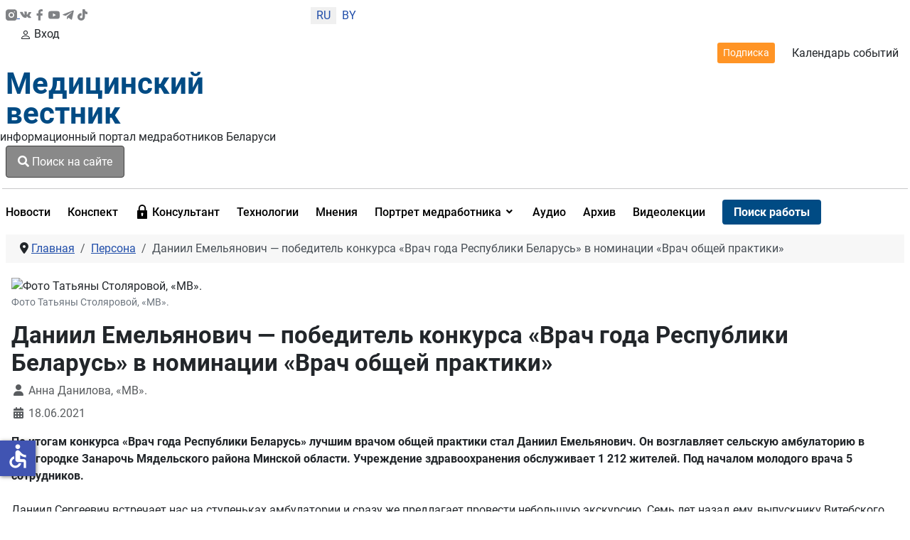

--- FILE ---
content_type: text/html; charset=utf-8
request_url: https://medvestnik.by/persona/daniil-emel-yanovich-pobeditel-konkursa-vrach-goda-respubliki-belarus-v-nominatsii-vrach-obshchej-praktiki
body_size: 21541
content:
<!DOCTYPE html>
<html lang="ru-ru" dir="ltr">
<head>

    <meta charset="utf-8">
	<meta name="viewport" content="width=device-width, initial-scale=1">
	<meta property="og:title" content="Даниил Емельянович — победитель конкурса «Врач года Республики Беларусь» в номинации «Врач общей практики»">
	<meta property="og:type" content="article">
	<meta property="og:url" content="https://medvestnik.by/persona/daniil-emel-yanovich-pobeditel-konkursa-vrach-goda-respubliki-belarus-v-nominatsii-vrach-obshchej-praktiki">
	<meta property="og:image" content="https://medvestnik.by/images/Емельянович_соц._сети_нов.jpg">
	<meta property="og:description" content="Семь лет назад ему, выпускнику Витебского мединститута, приехавшему сюда на первое рабочее место после интернатуры, пришлось изрядно удивиться. Врачебная амбулатория в Занарочи сильно отличается от своих сельских «коллег»: нетипичная планировка, солнечные панели на крыше, верхний свет и даже «ресепшн» в фойе… ">
	<meta property="og:site_name" content="Медвестник - информационный портал медработников Беларуси">
	<meta name="description" content="Семь лет назад ему, выпускнику Витебского мединститута, приехавшему сюда на первое рабочее место после интернатуры, пришлось изрядно удивиться. Врачебная амбулатория в Занарочи сильно отличается от своих сельских «коллег»: нетипичная планировка, солнечные панели на крыше, верхний свет и даже «ресепшн» в фойе… ">
	<meta name="generator" content="Медицинский вестник">
	<title>Даниил Емельянович — победитель конкурса «Врач года Республики Беларусь» в номинации «Врач общей практики»</title>
	<link href="/media/templates/site/cassiopeia_medvestnikby/images/favicon.ico" rel="alternate icon" type="image/vnd.microsoft.icon">

    <link href="/media/system/css/joomla-fontawesome.min.css?f9f360" rel="lazy-stylesheet"><noscript><link href="/media/system/css/joomla-fontawesome.min.css?f9f360" rel="stylesheet"></noscript>
	<link href="/media/templates/site/cassiopeia/css/global/colors_standard.min.css?f9f360" rel="stylesheet">
	<link href="/media/templates/site/cassiopeia/css/global/fonts-local_roboto.min.css?f9f360" rel="lazy-stylesheet" media="print" onload="this.media='all'"><noscript><link href="/media/templates/site/cassiopeia/css/global/fonts-local_roboto.min.css?f9f360" rel="stylesheet"></noscript>
	<link href="/media/templates/site/cassiopeia/css/template.min.css?f9f360" rel="stylesheet">
	<link href="/media/templates/site/cassiopeia_medvestnikby/css/mediaelementplayer.min.css?f9f360" rel="stylesheet">
	<link href="/media/mod_languages/css/template.min.css?f9f360" rel="stylesheet">
	<link href="/media/com_miniteklivesearch/css/miniteklivesearch.css?f9f360" rel="stylesheet">
	<link href="/media/plg_system_webauthn/css/button.min.css?f9f360" rel="stylesheet">
	<link href="/media/templates/site/cassiopeia/css/vendor/joomla-custom-elements/joomla-alert.min.css?0.4.1" rel="stylesheet">
	<link href="/media/templates/site/cassiopeia_medvestnikby/css/user.css?f9f360" rel="stylesheet">
	<link href="/media/plg_system_jcepro/site/css/content.min.css?86aa0286b6232c4a5b58f892ce080277" rel="stylesheet">
	<link href="/media/plg_system_jcemediabox/css/jcemediabox.min.css?7c18c737af0919db884d585b5f82e461" rel="stylesheet">
	<link href="/modules/mod_djmegamenu/themes/clean/css/djmegamenu.css?4.4.1.free" rel="stylesheet">
	<link href="https://cdnjs.cloudflare.com/ajax/libs/animate.css/4.1.1/animate.compat.min.css" rel="stylesheet">
	<link href="/modules/mod_djmegamenu/assets/css/offcanvas.min.css?4.4.1.free" rel="stylesheet">
	<link href="/modules/mod_djmegamenu/mobilethemes/dark/djmobilemenu.css?4.4.1.free" rel="stylesheet">
	<link href="https://cdnjs.cloudflare.com/ajax/libs/font-awesome/5.15.4/css/all.min.css" rel="stylesheet">
	<link href="https://cdnjs.cloudflare.com/ajax/libs/font-awesome/5.15.4/css/v4-shims.min.css" rel="stylesheet">
	<link href="/media/com_rsform/css/front.min.css?f9f360" rel="stylesheet">
	<link href="/modules/mod_jt_login/src/css/style.css" rel="stylesheet">
	<style>:root {
		--hue: 214;
		--template-bg-light: #f0f4fb;
		--template-text-dark: #495057;
		--template-text-light: #ffffff;
		--template-link-color: #2a69b8;
		--template-special-color: #001B4C;
		
	}</style>
	<style>
		@media (min-width: 980px) { #dj-megamenu321mobile { display: none; } }
		@media (max-width: 979px) { #dj-megamenu321, #dj-megamenu321sticky, #dj-megamenu321placeholder { display: none !important; } }
	</style>

    <script src="/media/vendor/jquery/js/jquery.min.js?3.7.1"></script>
	<script src="/media/legacy/js/jquery-noconflict.min.js?504da4"></script>
	<script src="/media/templates/site/cassiopeia_medvestnikby/js/scriptname.js?f9f360" defer></script>
	<script src="/media/templates/site/cassiopeia_medvestnikby/js/mediaelement-and-player.min.js?f9f360" defer></script>
	<script src="/media/templates/site/cassiopeia_medvestnikby/js/df20885b28.js?f9f360" defer></script>
	<script type="application/json" class="joomla-script-options new">{"bootstrap.modal":{".selector":{"keyboard":true,"focus":true},"#mlsModal":{"keyboard":true,"focus":true}},"com_miniteklivesearch":{"site_path":"https:\/\/medvestnik.by\/","orOperator":"or","andOperator":"and","notOperator":"not"},"joomla.jtext":{"COM_MINITEKLIVESEARCH_MESSAGE_ENTER_SEARCH_TITLE":"You must enter a title for this search.","PLG_SYSTEM_WEBAUTHN_ERR_CANNOT_FIND_USERNAME":"Не удалось найти поле логина в модуле входа на сайт. Если на сайте не используется альтернативный модуль входа, аутентификация с помощью технологии Passkeys будет невозможна.","PLG_SYSTEM_WEBAUTHN_ERR_EMPTY_USERNAME":"Введите логин без пароля перед нажатием кнопки входа в систему с помощью технологии Passkeys.","PLG_SYSTEM_WEBAUTHN_ERR_INVALID_USERNAME":"Логин не соответствует учетной записи, которой разрешен вход в систему с помощью технологии Passkeys.","JSHOWPASSWORD":"Показать пароль","JHIDEPASSWORD":"Скрыть пароль","ERROR":"Ошибка","MESSAGE":"Сообщение","NOTICE":"Внимание","WARNING":"Предупреждение","JCLOSE":"Закрыть","JOK":"Ок","JOPEN":"Открыть"},"system.paths":{"root":"","rootFull":"https:\/\/medvestnik.by\/","base":"","baseFull":"https:\/\/medvestnik.by\/"},"csrf.token":"1e8f91c416bc29352a4b8538fa3c877e","system.keepalive":{"interval":300000,"uri":"\/component\/ajax\/?format=json"},"accessibility-options":{"labels":{"menuTitle":"Панель доступности","increaseText":"Увеличить размер шрифта","decreaseText":"Уменьшить размер шрифта","increaseTextSpacing":"Увеличить интервал шрифта","decreaseTextSpacing":"Уменьшить интервал шрифта","invertColors":"Инвертировать цвета","grayHues":"Серые оттенки","underlineLinks":"Подчеркнуть ссылки","bigCursor":"Увеличить курсор","readingGuide":"Линейка для чтения","textToSpeech":"Преобразовать текст в речь","speechToText":"Преобразовать речь в текст","resetTitle":"Сбросить","closeTitle":"Закрыть"},"icon":{"position":{"left":{"size":"0","units":"px"}},"useEmojis":false},"hotkeys":{"enabled":true,"helpTitles":true},"textToSpeechLang":["ru-RU"],"speechToTextLang":["ru-RU"]}}</script>
	<script src="/media/system/js/core.min.js?a3d8f8"></script>
	<script src="/media/templates/site/cassiopeia/js/template.min.js?f9f360" type="module"></script>
	<script src="/media/vendor/bootstrap/js/modal.min.js?5.3.8" type="module"></script>
	<script src="/media/com_miniteklivesearch/js/miniteklivesearch.js?f9f360"></script>
	<script src="/media/system/js/highlight.min.js?0013a1" type="module"></script>
	<script src="/media/com_miniteklivesearch/js/highlight.js?f9f360"></script>
	<script src="/media/system/js/keepalive.min.js?08e025" type="module"></script>
	<script src="/media/system/js/fields/passwordview.min.js?61f142" defer></script>
	<script src="/media/system/js/messages.min.js?9a4811" type="module"></script>
	<script src="/media/plg_system_webauthn/js/login.min.js?f9f360" defer></script>
	<script src="/media/vendor/accessibility/js/accessibility.min.js?3.0.17" defer></script>
	<script src="/media/plg_system_jcemediabox/js/jcemediabox.min.js?7c18c737af0919db884d585b5f82e461"></script>
	<script src="/modules/mod_djmegamenu/assets/js/jquery.djmegamenu.min.js?4.4.1.free" defer></script>
	<script src="/modules/mod_djmegamenu/assets/js/jquery.djmobilemenu.min.js?4.4.1.free" defer></script>
	<script src="https://www.google.com/recaptcha/api.js?render=6LddUfMUAAAAABtbK0s4sg0uuKrcLvdKIsYSO9jU"></script>
	<script src="/media/com_rsform/js/script.min.js?f9f360"></script>
	<script src="/media/plg_system_rsfprecaptchav2/js/recaptchav2.js?f9f360"></script>
	<script type="application/ld+json">{"@context":"https://schema.org","@type":"BreadcrumbList","@id":"https://medvestnik.by/#/schema/BreadcrumbList/131","itemListElement":[{"@type":"ListItem","position":1,"item":{"@id":"https://medvestnik.by/","name":"Главная"}},{"@type":"ListItem","position":2,"item":{"@id":"https://medvestnik.by/persona","name":"Персона"}},{"@type":"ListItem","position":3,"item":{"name":"Даниил Емельянович — победитель конкурса «Врач года Республики Беларусь» в номинации «Врач общей практики»"}}]}</script>
	<script type="module">window.addEventListener("load", function() {new Accessibility(Joomla.getOptions("accessibility-options") || {});});</script>
	<script>jQuery(document).ready(function(){WfMediabox.init({"base":"\/","theme":"standard","width":"","height":"","lightbox":0,"shadowbox":0,"icons":1,"overlay":1,"overlay_opacity":0,"overlay_color":"","transition_speed":300,"close":2,"scrolling":"0","labels":{"close":"PLG_SYSTEM_JCEMEDIABOX_LABEL_CLOSE","next":"PLG_SYSTEM_JCEMEDIABOX_LABEL_NEXT","previous":"PLG_SYSTEM_JCEMEDIABOX_LABEL_PREVIOUS","cancel":"PLG_SYSTEM_JCEMEDIABOX_LABEL_CANCEL","numbers":"PLG_SYSTEM_JCEMEDIABOX_LABEL_NUMBERS","numbers_count":"PLG_SYSTEM_JCEMEDIABOX_LABEL_NUMBERS_COUNT","download":"PLG_SYSTEM_JCEMEDIABOX_LABEL_DOWNLOAD"},"swipe":true});});</script>
	<script>
			document.addEventListener('DOMContentLoaded', function()
			{
				MinitekLiveSearch.initialise(
					{"mls_layout":"modal","gather_search_statistics":"0","append_to_url":"0","word_match":"exact","search_in_titles":"0","search_text":"Search","show_autosuggest":"1","show_popular_searches":"0","query_link":"0","query_link_itemid":"1206","show_advanced_tips":"0","advanced_tips_content":"","empty_search_content":"","show_advanced":"0","expand_advanced":"0","open_filters":"0","max_filters_items":10,"mls_filters_max_height":300,"show_explained_filters":"1","show_date_filters":"0","expand_date_filters":"0","show_explained_dates":"0","save_searches":"0","save_searches_messages":"inline","show_suggested_query":"0","show_explained_query":"0","mls_pagination_results":"1","mls_scroll_to_top":"1","mls_results_per_page":20,"mls_select_results_per_page":"0","sort_order":"date","sort_direction":"desc","mls_select_ordering":"0","mls_highlight_terms":"1","mls_result_image":"1","mls_crop_images":"0","mls_image_max_width":200,"mls_aspect_ratio":"3:2","mls_result_taxonomy":"1","mls_result_description":"1","mls_description_length":255,"mls_result_date":"1","mls_result_url":"0","mls_result_new_tab":"1","load_fontawesome":"0","load_bootstrap":"0","version_check":"0","show_page_heading":0,"layout_type":"blog","article_layout":"cassiopeia_medvestnikby:medv","menu_text":0,"menu_show":0,"page_title":"\u041f\u0435\u0440\u0441\u043e\u043d\u0430","page_description":null,"page_rights":null,"robots":null,"mls_alt_layout":"cassiopeia_medvestnikby:mvdefault","filtergroup":"1","searchtypes":["885","921"],"filters_position":"top"},
					1,
					'index.php?option=com_miniteklivesearch&view=search&Itemid=1206',
					'/component/miniteklivesearch/?task=suggestions.suggest&format=json&tmpl=component&form=1'
				);
			});
		</script>
	<script>if (typeof window.grecaptcha !== 'undefined') { grecaptcha.ready(function() { grecaptcha.execute("6LddUfMUAAAAABtbK0s4sg0uuKrcLvdKIsYSO9jU", {action:'homepage'});}); }</script>
	<script>RSFormPro.scrollToError = true;</script>
	<script>RSFormProReCAPTCHAv2.loaders.push(function(){
	if (typeof RSFormProReCAPTCHAv2.forms[15] === 'undefined') {
		var id = grecaptcha.render('g-recaptcha-60', {"sitekey":"6LddUfMUAAAAABtbK0s4sg0uuKrcLvdKIsYSO9jU","theme":"light","type":"image","size":"normal"});
		RSFormProReCAPTCHAv2.forms[15] = id;
		
	}
});</script>
	<script>RSFormPro.Ajax.URL = "\/component\/rsform\/?task=ajaxValidate&Itemid=496";</script>
	<script>RSFormProUtils.addEvent(window, 'load', function(){
    RSFormPro.Ajax.overrideSubmit(15, {"parent":"","field":"is-invalid"}, false);
});</script>
	<script>ajaxExtraValidationScript[15] = function(task, formId, data){ 
var formComponents = {};
formComponents[56]='Name';formComponents[62]='Phone_number';formComponents[57]='Email';formComponents[58]='Message';formComponents[59]='Policy';formComponents[60]='Recaptcha';
RSFormPro.Ajax.displayValidationErrors(formComponents, task, formId, data);
};
</script>
	<link rel="stylesheet preload" href="https://cdnjs.cloudflare.com/ajax/libs/animate.css/4.1.1/animate.compat.min.css" as="style">
	<link rel="stylesheet preload" href="https://cdnjs.cloudflare.com/ajax/libs/font-awesome/5.15.4/css/all.min.css" as="style">
	<link rel="stylesheet preload" href="https://cdnjs.cloudflare.com/ajax/libs/font-awesome/5.15.4/css/v4-shims.min.css" as="style">
	<style>
form#userFormfeedback{
   background: #fff;
     width: 460px;
    margin-top: 40px;
    padding: 0px 40px 40px;
    border-radius: 8px;
    position: relative;
    margin: 0px auto 0;
}
.formControls .btn {
    width: 100%;
}
div#modalForm .modal-body
 {
       padding: 0;
}
div#modalForm .modal-header {
padding: 12px 20px 0 0;
    border: none;
}
div#modalForm .modal-content {
    border-radius: 8px;
    background: #fff;
    -webkit-box-shadow: 5px 4px 50px 0px rgba(34, 60, 80, 0.2);
    -moz-box-shadow: 5px 4px 50px 0px rgba(34, 60, 80, 0.2);
    box-shadow: 5px 4px 50px 0px rgba(34, 60, 80, 0.2);
}

.rsform-block.rsform-block-registraciya {
    justify-content: center;
    display: flex;
}
.formControls, button#Registraciya {
    width: 100%;
}
@media only screen and (max-width: 600px) {
form#userFormfeedback{
   background: #fff;
    padding: 40px;
    width: 100%;
 }
}
button#Upload {
    width: 100%;
}
</style>
	<script src="https://www.google.com/recaptcha/api.js?render=explicit" async defer></script>

<!-- Google tag (gtag.js) -->
<script async src="https://www.googletagmanager.com/gtag/js?id=UA-28913721-3"></script>
<script>
  window.dataLayer = window.dataLayer || [];
  function gtag(){dataLayer.push(arguments);}
  gtag('js', new Date());

  gtag('config', 'UA-28913721-3');
</script>
</head>

<body class="site com_content wrapper-static view-article layout-blog no-task itemid-496 has-sidebar-right">
    <header class="header container-header full-width">
       <div class="container">
                    <div class="container-topbar row">
                <div class="col-md-offset-12>">
                <div class="mod-banners bannergroup">


</div>

                </div>
            </div>
                
                   <div class="row header_top">
               <div class="col-md-2 ps-0 socicons justify-content-sm-between d-md-flex col-4">
                   <a href="https://www.instagram.com/medvestnik_by/" class="socicons_insta" target="_blank" title="Присоединяйтесь в инстаграмм"><img src="/images/icons/instagram.svg" alt="иконка инстаграмм">
                      </a>
                   <a href="https://vk.com/club37277567" class="socicons_vk" target="_blank" title="Присоединяйтесь в ВК"><img src="/images/icons/vk-social-network-logo.svg" alt="иконка VK"></a>
                   <a href="https://www.facebook.com/pages/%D0%9C%D0%B5%D0%B4%D0%B8%D1%86%D0%B8%D0%BD%D1%81%D0%BA%D0%B8%D0%B9-%D0%92%D0%B5%D1%81%D1%82%D0%BD%D0%B8%D0%BA/1722813467945528
					" class="socicons_fb" target="_blank" title="Присоединяйтесь в Facebook"><img src="/images/icons/facebook.svg" alt="иконка Facebook"></a>
                   <a href="https://www.youtube.com/channel/UCAd8NP79dCPwi7t9UrvNMaA" class="socicons_yout" target="_blank" title="Посмотреть нас в Youtube"><img src="/images/icons/youtube.svg" alt="иконка Youtube"></a>
                   <a href="https://t.me/Medvestnikby" class="socicons_tlgrm" target="_blank" title="Следите за новостями в Telegram"><img src="/images/icons/telegram.svg" alt="иконка Telegram"></a>
				   <a href="https://www.tiktok.com/@medvestnik.by" class="socicons_tlgrm" target="_blank" title="Смотреть в TikTok"><img src="/images/icons/tik-tok.svg" alt="иконка TikTok"></a>
               </div>
                                    <div class="col-md-1 text-center col-4 lang">
                        <div class="mod-languages">
    <p class="visually-hidden" id="language_picker_des_266">Выберите язык</p>


    <ul aria-labelledby="language_picker_des_266" class="mod-languages__list lang-inline">

                                            <li class="lang-active">
                <a aria-current="true"  href="https://medvestnik.by/persona/daniil-emel-yanovich-pobeditel-konkursa-vrach-goda-respubliki-belarus-v-nominatsii-vrach-obshchej-praktiki">
                                            RU                                    </a>
            </li>
                                        <li>
                <a  href="/be/">
                                            BY                                    </a>
            </li>
                </ul>

</div>

                    </div>
                				 <div class="d-md-none d-lg-none d-sm-flex col-5 justify-content-start enter_mob">
                   
				     				   				 <a href="#" target="_blank" class="modal-toggle enter d-lg-none d-sm-flex d-md-none enter_mob__a" data-bs-toggle="modal" data-bs-target="#loginModal296"><svg xmlns="http://www.w3.org/2000/svg" width="16" height="16" fill="currentColor" class="bi bi-person" viewBox="0 0 16 16">
                <path d="M8 8a3 3 0 1 0 0-6 3 3 0 0 0 0 6zm2-3a2 2 0 1 1-4 0 2 2 0 0 1 4 0zm4 8c0 1-1 1-1 1H3s-1 0-1-1 1-4 6-4 6 3 6 4zm-1-.004c-.001-.246-.154-.986-.832-1.664C11.516 10.68 10.289 10 8 10c-2.29 0-3.516.68-4.168 1.332-.678.678-.83 1.418-.832 1.664h10z"></path>
            </svg>Вход</a>
                     				                       </div>
               <div class="col-md-9 d-flex justify-content-end align-items-center header_topright">
                   <a href="/podpiska" class="btn btn-outline-dark btn-sm">Подписка</a>
                   <a href="/kalendar-sobytij" title="Перейти в календарь событий">Календарь событий</a>
                   
               </div>
           </div>
           <div class="row">
               <div class="logo col-md-3">
                   <a class="brand pull-left" href="/">
                         Медицинский<br>вестник                   </a>
               </div>
               <div class="col-md-3 d-flex align-items-center p-0">
                   <div class="d-md-block d-none" style="width: 1px; height: 74.17%; background-color: rgba(0, 0, 0, 0.54); margin:0px 16px 0 16px"></div>
                   <div class="infologo">информационный портал медработников Беларуси</div>
               </div>
               <div class="col-md-3 align-items-center d-md-flex">
                                      <div class="container-search">
                       <button type="button" class="btn btn-primary" data-bs-toggle="modal" data-bs-target="#mlsModal">
        <i class="fas fa-search"></i>
        Поиск на сайте            </button>
<div id="mlsModal" role="dialog" tabindex="-1" class="joomla-modal modal fade" data-bs-keyboard="true"  >
    <div class="modal-dialog modal-lg jviewport-width80">
        <div class="modal-content">
            <div class="modal-header">
            <h3 class="modal-title"></h3>
                <button type="button" class="btn-close novalidate" data-bs-dismiss="modal" aria-label="Закрыть">
        </button>
    </div>
<div class="modal-body jviewport-height70">
    <div class="mls mls-modal"><form id="mls-1" action="/livesearchresult" method="get" class="mls-form" onsubmit="return false;" data-form="1" data-itemid="1206">
	<input type="hidden" name="moduleid" value="1" />

	<div class="mls-input-bar">
		<div class="input-group">
			<div class="input-group-addon">
				<i class="fas fa-search"></i>
				<div class="mls-clear-input"><i class="fas fa-times"></i></div>
				<div class="mls-loader">
					<div class="spinner-border spinner-border-sm" role="status">
						<span class="visually-hidden">Loading...</span>
					</div>
				</div>
			</div>
			<input type="text" name="q" value="" class="inputbox mls-input col" autocomplete="off" placeholder="Введите текст для поиска..." />
						<div class="mls-input-tools">
							</div>
			<input type="hidden" name="ajax" value="1" />
		</div>
	</div>

	<div class="mls-content mls-top ">
					<div class="mls-suggest-panel clearfix" style="display: none;">
				<div class="mls-filter-window-top"> </div>
				<div class="mls-filter-window">
											<div class="mls-suggestions mls-panel-items">
							<ul></ul>
						</div>
									</div>
			</div>
					<div class="mls-results ">
							</div>
				</div>
</form></div></div>
        </div>
    </div>
</div>

                   </div>
                                  </div>
               <div class="col-md-3 d-flex justify-content-end align-items-center">
                   
				     				   				 
                       <style type="text/css">
div.jtl-content-login296,div.jtl-content-register296 {display:none;position:absolute;top: 100%;margin-top:5px;padding:20px;background:#fff; z-index:99;-webkit-box-shadow: 0 0 7px rgba(0, 0, 0, 0.2);box-shadow: 0 0 7px rgba(0, 0, 0, 0.2); overflow:hidden;}
#jtl button.login-toggle296,#jtl button.register-toggle296{ padding:6px 15px; margin:0px 10px;box-shadow:none;border: 0;border-radius: 3px;transition: all 0.3s linear 0s;}
#loginModal296.modal.fade.show,#registerModal296.modal.fade.show{top:10%;}
#loginModal296 .modal-dialog ,#registerModal296 .modal-dialog{max-width:380px;;}
</style>
<div id="jtl" class="style3">
    <!--modal-->
    <div class="buttons_enter">

        <a href="#" target="_blank"	class="modal-toggle enter d-md-flex d-none " data-bs-toggle="modal" data-bs-target="#loginModal296"><svg xmlns="http://www.w3.org/2000/svg" width="16" height="16" fill="currentColor" class="bi bi-person" viewBox="0 0 16 16">
                <path d="M8 8a3 3 0 1 0 0-6 3 3 0 0 0 0 6zm2-3a2 2 0 1 1-4 0 2 2 0 0 1 4 0zm4 8c0 1-1 1-1 1H3s-1 0-1-1 1-4 6-4 6 3 6 4zm-1-.004c-.001-.246-.154-.986-.832-1.664C11.516 10.68 10.289 10 8 10c-2.29 0-3.516.68-4.168 1.332-.678.678-.83 1.418-.832 1.664h10z"/>
            </svg>Вход или регистрация</a>
        </div>
        <div class="modal fade" id="loginModal296" tabindex="-1" aria-labelledby="loginModalLabel" aria-hidden="true">
  <div class="modal-dialog jt-cs">
    <div class="modal-content"><button type="button" class="btn-close" data-bs-dismiss="modal" aria-label="Close">
  <svg version="1.1" id="Layer_1" xmlns="http://www.w3.org/2000/svg" xmlns:xlink="http://www.w3.org/1999/xlink" x="0px" y="0px"
	 viewBox="0 0 50 50" enable-background="new 0 0 50 50" xml:space="preserve">
<path fill="#231F20" d="M9.016,40.837c0.195,0.195,0.451,0.292,0.707,0.292c0.256,0,0.512-0.098,0.708-0.293l14.292-14.309
	l14.292,14.309c0.195,0.196,0.451,0.293,0.708,0.293c0.256,0,0.512-0.098,0.707-0.292c0.391-0.39,0.391-1.023,0.001-1.414
	L26.153,25.129L40.43,10.836c0.39-0.391,0.39-1.024-0.001-1.414c-0.392-0.391-1.024-0.391-1.414,0.001L24.722,23.732L10.43,9.423
	c-0.391-0.391-1.024-0.391-1.414-0.001c-0.391,0.39-0.391,1.023-0.001,1.414l14.276,14.293L9.015,39.423
	C8.625,39.813,8.625,40.447,9.016,40.837z"/>
</svg>
</button><form id="login-form-296" class="mod-login" action="/persona/daniil-emel-yanovich-pobeditel-konkursa-vrach-goda-respubliki-belarus-v-nominatsii-vrach-obshchej-praktiki" method="post">
		<div class="mod-login__userdata userdata">
		<div class="mod-login__username form-group">
							<div class="input-group">
					<input id="modlgn-username-296" type="text" name="username" class="form-control" autocomplete="username" placeholder="Логин">
					<label for="modlgn-username-296" class="visually-hidden">Логин</label>
					<span class="input-group-text" title="Логин">
						<span class="icon-user-icon" aria-hidden="true"></span>
					</span>
				</div>
					</div>

		<div class="mod-login__password form-group">
							<div class="input-group">
					<input id="modlgn-passwd-296" type="password" name="password" autocomplete="current-password" class="form-control" placeholder="Пароль">
					<label for="modlgn-passwd-296" class="visually-hidden">Пароль</label>
					<button type="button" class="btn btn-secondary input-password-toggle">
						<span class="icon-eye-icon" aria-hidden="true"></span>
						<span class="visually-hidden">Показать пароль</span>
					</button>
				</div>
					</div>
							<div class="mod-login__remember form-group">
				<div id="form-login-remember-296" class="form-check">
					<label class="form-check-label">
						<input type="checkbox" name="remember" class="form-check-input" value="yes">
						Запомнить меня					</label>
				</div>
			</div>
							<div class="mod-login__submit form-group">
				<button type="button"
						class="btn btn-secondary w-100 mt-4 plg_system_webauthn_login_button"
												data-webauthn-form="login-form-296"
																		title="Войти без пароля"
						id="plg_system_webauthn-pbmD5QJgUuA1-kPcYaRjm"
						>
											<svg aria-hidden="true" id="Passkey" xmlns="http://www.w3.org/2000/svg" viewBox="0 0 24 24"><g id="icon-passkey"><circle id="icon-passkey-head" cx="10.5" cy="6" r="4.5"/><path id="icon-passkey-key" d="M22.5,10.5a3.5,3.5,0,1,0-5,3.15V19L19,20.5,21.5,18,20,16.5,21.5,15l-1.24-1.24A3.5,3.5,0,0,0,22.5,10.5Zm-3.5,0a1,1,0,1,1,1-1A1,1,0,0,1,19,10.5Z"/><path id="icon-passkey-body" d="M14.44,12.52A6,6,0,0,0,12,12H9a6,6,0,0,0-6,6v2H16V14.49A5.16,5.16,0,0,1,14.44,12.52Z"/></g></svg>
										Войти без пароля				</button>
			</div>
		
		<div class="mod-login__submit form-group">
			<button type="submit" onclick="ym(57208915,'reachGoal','enter_onsite'); return true;" name="Submit" class="btn btn-primary btn-block">Войти</button>
		</div>

					<ul class="mod-login__options list-unstyled">
				<li><div class="username-password form-group">	<a href="/login-restore">
					Восстановить логин</a> или
					<a href="/reset-passw">
					Пароль</a>
					</div>
				</li>
			
								<li><div class="registerlink">
					<a href="https://medvestnik.by/registration">
					Зарегистрироваться <span class="icon-arrow-icon" aria-hidden="true"></span></a>
					</div>
				</li>
							</ul>
		<input type="hidden" name="option" value="com_users">
		<input type="hidden" name="task" value="user.login">
		<input type="hidden" name="return" value="aHR0cHM6Ly9tZWR2ZXN0bmlrLmJ5L3BlcnNvbmEvZGFuaWlsLWVtZWwteWFub3ZpY2gtcG9iZWRpdGVsLWtvbmt1cnNhLXZyYWNoLWdvZGEtcmVzcHVibGlraS1iZWxhcnVzLXYtbm9taW5hdHNpaS12cmFjaC1vYnNoY2hlai1wcmFrdGlraQ==">
		<input type="hidden" name="1e8f91c416bc29352a4b8538fa3c877e" value="1">	</div>
	</form> 
	</div></div></div>

<div class="modal fade" id="registerModal296" tabindex="-1" aria-labelledby="loginModalLabel" aria-hidden="true">
  <div class="modal-dialog jt-cs">
  
    <div class="modal-content">	<button type="button" class="btn-close" data-bs-dismiss="modal" aria-label="Close">
  <svg version="1.1" id="Layer_1" xmlns="http://www.w3.org/2000/svg" xmlns:xlink="http://www.w3.org/1999/xlink" x="0px" y="0px"
	 viewBox="0 0 50 50" enable-background="new 0 0 50 50" xml:space="preserve">
<path fill="#231F20" d="M9.016,40.837c0.195,0.195,0.451,0.292,0.707,0.292c0.256,0,0.512-0.098,0.708-0.293l14.292-14.309
	l14.292,14.309c0.195,0.196,0.451,0.293,0.708,0.293c0.256,0,0.512-0.098,0.707-0.292c0.391-0.39,0.391-1.023,0.001-1.414
	L26.153,25.129L40.43,10.836c0.39-0.391,0.39-1.024-0.001-1.414c-0.392-0.391-1.024-0.391-1.414,0.001L24.722,23.732L10.43,9.423
	c-0.391-0.391-1.024-0.391-1.414-0.001c-0.391,0.39-0.391,1.023-0.001,1.414l14.276,14.293L9.015,39.423
	C8.625,39.813,8.625,40.447,9.016,40.837z"/>
</svg>
</button>
<div class="jtl-content-register-modal"><form id="member-registration" action="/component/users/?task=registration.register&amp;Itemid=845" method="post" class="com-users-registration__form form-validate" enctype="multipart/form-data">
					<div class="jtl-note"><span><small>Fields marked with an asterisk (*) are required.</small></span></div>
					<div class="jtl-field">
						<div class="jtl-label">Name *</div>
						<div class="form-group">
							<input id="jtl-input-name" type="text" name="jform[name]" />
						</div>
					</div>			
					
					<div class="jtl-field">
						<div class="jtl-label">Username *</div>
						<div class="form-group">
							<input id="jtl-input-username1" type="text" name="jform[username]"  />
						</div>
					</div>
					
					<div class="jtl-field">
						<div class="jtl-label">Password *</div>
						<div class="form-group">
							<input id="jtl-input-password1" type="password" name="jform[password1]"  />
						</div>
					</div>		
					
					<div class="jtl-field">
						<div class="jtl-label">Verify password *</div>
						<div class="form-group">
							<input id="jtl-input-password2" type="password" name="jform[password2]"  />
						</div>
					</div>
					
					<div class="jtl-field">
						<div class="jtl-label">Email *</div>
						<div class="form-group">
							<input id="jtl-input-email1" type="text" name="jform[email1]" />
						</div>
					</div>
					
					<div class="jtl-field">
						<div class="jtl-label">Verify email *</div>
						<div class="form-group">
							<input id="jtl-input-email2" type="text" name="jform[email2]" />
						</div>
					</div>
								
					<div class="jtl-buttonsubmit">											 
					<button type="submit" class="com-users-registration__register btn btn-primary btn-block validate">
					Регистрация				</button>
				<input type="hidden" name="option" value="com_users">
				<input type="hidden" name="task" value="registration.register">
					<input type="hidden" name="1e8f91c416bc29352a4b8538fa3c877e" value="1">					</div>
			</form></div>
			</div>
			
</div></div>
</div>


<script type="text/javascript">

</script>
<script>
const myModalEl = document.getElementById('loginModal296')

	myModalEl.addEventListener('shown.bs.modal', event => {
		jQuery('.sticky-top').css('z-index', '9');
});
myModalEl.addEventListener('hide.bs.modal', event => {
		jQuery('.sticky-top').css('z-index', '10');
});
</script>

                     				                       </div>

           </div>
           <hr class="blue">
       </div>
    </header>
    <div class="container">
    <div class="main-nav">
            <nav class="navbar navbar-expand-lg">
			<div id="logo_menu" class="logo_sticky">
                    <a class="brand pull-left" href="/">
                        Медицинский вестник                    </a>
                </div>
                                    <div class="container-nav">
                        <div class="dj-megamenu-wrapper" data-joomla4 data-tmpl="cassiopeia_medvestnikby">
		<ul id="dj-megamenu321" class="dj-megamenu dj-megamenu-clean dj-megamenu-wcag horizontalMenu  dj-fa-5" data-options='{"wrap":null,"animIn":"fadeInUp","animOut":"zoomOut","animSpeed":"normal","openDelay":0,"closeDelay":"500","event":"mouseenter","eventClose":"mouseleave","parentOpen":"0","fixed":0,"offset":"0","theme":"clean","direction":"ltr","wcag":"1","overlay":"0"}' data-trigger="979" role="menubar" aria-label="Главное меню">
		<li class="dj-up itemid494 first" role="none"><a class="dj-up_a  " href="/news" title="Новости медицины"  role="menuitem"><span ><span class="title"><span class="name">Новости</span></span></span></a></li><li class="dj-up itemid502" role="none"><a class="dj-up_a  medvest_burg" href="/konspektvracha"  role="menuitem"><span ><span class="title"><span class="name">Конспект</span></span></span></a></li><li class="dj-up itemid516" role="none"><a class="dj-up_a  medvest_burg d-flex" href="/konsultant" title="Только для зарегистрированных пользователей"  role="menuitem"><span ><img class="dj-icon" src="/images/icons/lock-svgrepo-com.svg" alt=""   aria-hidden="true" /><span class="image-title"><span class="name">Консультант</span></span></span></a></li><li class="dj-up itemid541" role="none"><a class="dj-up_a  " href="/technology"  role="menuitem"><span ><span class="title"><span class="name">Технологии</span></span></span></a></li><li class="dj-up itemid586" role="none"><a class="dj-up_a  " href="/opinion"  role="menuitem"><span ><span class="title"><span class="name">Мнения</span></span></span></a></li><li class="dj-up itemid1318 parent separator" role="none"><a class="dj-up_a  "  aria-haspopup="true" aria-expanded="false"   tabindex="0"  role="menuitem"><span class="dj-drop" ><span class="title"><span class="name">Портрет медработника</span></span><span class="arrow" aria-hidden="true"></span></span></a><div class="dj-subwrap  single_column subcols1" style=""><div class="dj-subwrap-in" style="width:250px;"><div class="dj-subcol" style="width:250px"><ul class="dj-submenu" role="menu" aria-label="Портрет медработника"><li class="itemid1319 first active alias" role="none"><a class="active " href="/persona" title="Сайт про врачей и медицинских работников"  role="menuitem"><span class="title"><span class="name">Персона</span></span></a></li><li class="itemid1320 alias" role="none"><a href="/lyudi-dela" title="Сайт о докторах "  role="menuitem"><span class="title"><span class="name">Люди дела</span></span></a></li><li class="itemid1321 alias" role="none"><a href="/dosug"  role="menuitem"><span class="title"><span class="name">После смены</span></span></a></li><li class="itemid1333 alias" role="none"><a href="/sestrinskoe-delo" title="Сайт для медицинских сестер"  role="menuitem"><span class="title"><span class="name">Сестринская</span></span></a></li></ul></div></div></div></li><li class="dj-up itemid782" role="none"><a class="dj-up_a  medvest_burg" href="/audio"  role="menuitem"><span ><span class="title"><span class="name">Аудио</span></span></span></a></li><li class="dj-up itemid773" role="none"><a class="dj-up_a  " href="/archive-gazety"  role="menuitem"><span ><span class="title"><span class="name">Архив</span></span></span></a></li><li class="dj-up itemid603" role="none"><a rel="nofollow" class="dj-up_a  " href="https://www.youtube.com/playlist?list=PLx4xLeUzeXJHWblyfRgW1I4U5ki4L_pM4" onclick="window.open(this.href,'targetWindow','toolbar=no,location=no,status=no,menubar=no,scrollbars=yes,resizable=yes,');return false;"  role="menuitem"><span ><span class="title"><span class="name">Видеолекции</span></span></span></a></li><li class="dj-up itemid1326 alias" role="none"><a class="dj-up_a  last_item_nav" href="/vakansii"  role="menuitem"><span ><span class="title"><span class="name">Поиск работы</span></span></span></a></li></ul>
			<div id="dj-megamenu321mobile" class="dj-megamenu-offcanvas dj-megamenu-offcanvas-dark ">
	<button class="dj-mobile-open-btn dj-fa-5" aria-label="Open mobile menu"><span class="dj-mobile-open-icon" aria-hidden="true"></span></button>
	<aside id="dj-megamenu321offcanvas" class="dj-offcanvas dj-offcanvas-dark dj-offcanvas-left dj-fa-5 " data-effect="1" aria-hidden="true" aria-label="Главное меню">
		<div class="dj-offcanvas-top">
			<button class="dj-offcanvas-close-btn" aria-label="Close mobile menu"><span class="dj-offcanvas-close-icon" aria-hidden="true"></span></button>
		</div>
						<div class="dj-offcanvas-content">
			<ul class="dj-mobile-nav dj-mobile-dark " role="menubar">
<li class="dj-mobileitem itemid-494" role="none"><a class="dj-up_a  " href="/news" title="Новости медицины"  role="menuitem"><span class="title"><span class="name">Новости</span></span></a></li><li class="dj-mobileitem itemid-502" role="none"><a class="dj-up_a  medvest_burg" href="/konspektvracha"  role="menuitem"><span class="title"><span class="name">Конспект</span></span></a></li><li class="dj-mobileitem itemid-516" role="none"><a class="dj-up_a  medvest_burg d-flex" href="/konsultant" title="Только для зарегистрированных пользователей"  role="menuitem"><span class="title"><span class="name">Консультант</span></span></a></li><li class="dj-mobileitem itemid-541" role="none"><a class="dj-up_a  " href="/technology"  role="menuitem"><span class="title"><span class="name">Технологии</span></span></a></li><li class="dj-mobileitem itemid-586" role="none"><a class="dj-up_a  " href="/opinion"  role="menuitem"><span class="title"><span class="name">Мнения</span></span></a></li><li class="dj-mobileitem itemid-1318 divider deeper parent" role="none"><a class="dj-up_a  "  aria-haspopup="true" aria-expanded="false"   tabindex="0"  role="menuitem"><span class="title"><span class="name">Портрет медработника</span></span></a><ul class="dj-mobile-nav-child"><li class="dj-mobileitem itemid-1319 current active" role="none"><a class="dj-up_a  " href="/persona" title="Сайт про врачей и медицинских работников"  role="menuitem"><span class="title"><span class="name">Персона</span></span></a></li><li class="dj-mobileitem itemid-1320" role="none"><a class="dj-up_a  " href="/lyudi-dela" title="Сайт о докторах "  role="menuitem"><span class="title"><span class="name">Люди дела</span></span></a></li><li class="dj-mobileitem itemid-1321" role="none"><a class="dj-up_a  " href="/dosug"  role="menuitem"><span class="title"><span class="name">После смены</span></span></a></li><li class="dj-mobileitem itemid-1333" role="none"><a class="dj-up_a  " href="/sestrinskoe-delo" title="Сайт для медицинских сестер"  role="menuitem"><span class="title"><span class="name">Сестринская</span></span></a></li></ul></li><li class="dj-mobileitem itemid-782" role="none"><a class="dj-up_a  medvest_burg" href="/audio"  role="menuitem"><span class="title"><span class="name">Аудио</span></span></a></li><li class="dj-mobileitem itemid-773" role="none"><a class="dj-up_a  " href="/archive-gazety"  role="menuitem"><span class="title"><span class="name">Архив</span></span></a></li><li class="dj-mobileitem itemid-603" role="none"><a rel="nofollow" class="dj-up_a  " href="https://www.youtube.com/playlist?list=PLx4xLeUzeXJHWblyfRgW1I4U5ki4L_pM4" onclick="window.open(this.href,'targetWindow','toolbar=no,location=no,status=no,menubar=no,scrollbars=yes,resizable=yes,');return false;"  role="menuitem"><span class="title"><span class="name">Видеолекции</span></span></a></li><li class="dj-mobileitem itemid-1326" role="none"><a class="dj-up_a  last_item_nav" href="/vakansii"  role="menuitem"><span class="title"><span class="name">Поиск работы</span></span></a></li></ul>
		</div>
			</aside>
</div>
	</div>

                    </div>
                            </nav>
        </div>
	 
     </div>
    <div class="container">
        <nav class="mod-breadcrumbs__wrapper" aria-label="Breadcrumbs">
    <ol class="mod-breadcrumbs breadcrumb px-3 py-2">
                    <li class="mod-breadcrumbs__divider float-start">
                <span class="divider icon-location icon-fw" aria-hidden="true"></span>
            </li>
        
        <li class="mod-breadcrumbs__item breadcrumb-item"><a href="/" class="pathway"><span>Главная</span></a></li><li class="mod-breadcrumbs__item breadcrumb-item"><a href="/persona" class="pathway"><span>Персона</span></a></li><li class="mod-breadcrumbs__item breadcrumb-item active"><span>Даниил Емельянович — победитель конкурса «Врач года Республики Беларусь» в номинации «Врач общей практики»</span></li>    </ol>
    </nav>

		 			
			
        				
        
        <div id="system-message-container" aria-live="polite"></div>

		<div class="progress-container sticky-top">
            <div class="progress-bar" id="myBar"></div>
        </div>
        <main>
            
            <script src="/media/vendor/jquery/js/jquery.min.js?3.6.0"></script><script src="/media/legacy/js/jquery-noconflict.min.js?04499b98c0305b16b373dff09fe79d1290976288"></script>             <div class="grid-child container-component row">
                <div class="col-md-8"><div class="com-content-article item-page" itemscope itemtype="https://schema.org/Article">
    <meta itemprop="inLanguage" content="ru-RU">


    

    
        

    
        
                        <figure class="none item-image">
    <img src="/images/Емельянович_соц._сети_нов.jpg" itemprop="image" alt="Фото Татьяны Столяровой, «МВ»." decoding="async" loading="lazy">            <figcaption class="caption">Фото Татьяны Столяровой, «МВ».</figcaption>
    </figure>
        <div class="page-header">
        <h1 itemprop="headline">
        Даниил Емельянович — победитель конкурса «Врач года Республики Беларусь» в номинации «Врач общей практики»                    </h1>
            </div>
    <dl class="article-info text-muted">

            <dt class="article-info-term">
                    </dt>

                    <dd class="createdby" itemprop="author" itemscope itemtype="https://schema.org/Person">
            
                 <p><span class="icon-user icon-fw" aria-hidden="true"></span><span itemprop="name"> Анна Данилова, «МВ».</span></p>                </dd>

        
        
        
        
                    <dd class="published">
    <span class="icon-calendar icon-fw" aria-hidden="true"></span>
    <time datetime="2021-06-18T11:02:32+03:00" itemprop="datePublished">
        18.06.2021    </time>
</dd>
        
    
    </dl>



    <div itemprop="articleBody" class="com-content-article__body">
								

            <p><strong>По итогам конкурса «Врач года Республики Беларусь» лучшим врачом общей практики стал Даниил Емельянович. Он возглавляет сельскую амбулаторию в агрогородке Занарочь Мядельского района Минской области. Учреждение здравоохранения обслуживает 1&nbsp;212 жителей. Под началом молодого врача 5 сотрудников.</strong></p>

            			
			                				                                
         
<p>&nbsp;</p>
<p>Даниил Сергеевич встречает нас на ступеньках амбулатории и сразу же предлагает провести небольшую экскурсию. Семь лет назад ему, выпускнику Витебского мединститута, приехавшему сюда на первое рабочее место после интернатуры, пришлось изрядно удивиться. Врачебная амбулатория в Занарочи сильно отличается от своих сельских «коллег»: нетипичная планировка, солнечные панели на крыше, верхний свет и даже «ресепшн» в фойе… Кто все это придумал?</p>
<p>&nbsp;</p>
<p>Вывеска у входа гласит: «Занарочская сельская амбулатория — дом жизни». Зданию 15 лет. Его построили по инициативе немецкой благотворительной организации «Дома вместо Чернобыля» на пожертвования 1 356 граждан Германии. Разрабатывали и строили «дом жизни» немецкие и белорусские строители и медики. Они хотели создать модель амбулатории на селе, которая стала бы эталоном для подобных объектов в будущем. Использовались самые передовые технологии. Здание с низким потреблением энергии построено из экологически чистых материалов (в том числе местного озерного тростника), здесь есть тепловая гелиосистема на основе солнечных коллекторов и теплосети, летняя теплозащита, 9 модулей фотогальванических батарей, предназначенных для преобразования солнечной радиации в электрический ток, и другие нестандартные инженерные решения.</p>
<p>&nbsp;</p>
<p>В результате получился уютный дом, где дышится легко и свободно. А о болезнях думать и вовсе не хочется. В холле амбулатории всегда светло благодаря верхнему свету. За деревянными дверями расположились небольшие кабинеты: несколько смотровых, процедурный, стоматологический, кабинет физиотерапии, аптека, есть даже мини-лаборатория и дневной стационар на пять коек.</p>
<p>&nbsp;</p>
<p>Заведующий амбулаторией показывает свое рабочее место&nbsp;— стол, компьютер с программой, которая позволяет вести электронные дневники, оборудование для осмотра пациентов. Чаще всего в руках у доктора оказывается тонометр. Неудивительно, ведь большинство пациентов сельской амбулатории&nbsp;— пожилые люди.</p>
<p>&nbsp;</p>
<p><strong>Даниил Емельянович:</strong></p>
<p>&nbsp;</p>
<div class="snoska">
<p>Женщины обращаются чаще, в основном с жалобами на высокое давление и проблемы с сердцем. А вот с мужчинами сложнее — они неохотно идут к врачу, приходится много разговаривать, убеждать начать лечение. Люди помоложе чаще всего приходят с сорванной от подъема тяжестей спиной и простудами.</p>
</div>
<p><img class="imagearticle" style="display: block; margin-left: auto; margin-right: auto;" src="/images/изображение_viber_2021-06-16_16-03-49.jpg" alt="изображение viber 2021 06 16 16 03 49" width="100%" height="auto" />К счастью, неспешный уклад жизни в Занарочи позволяет доктору уделить пациентам столько времени, сколько нужно. И даже немного больше.</p>
<p>&nbsp;</p>
<p><strong>Даниил Емельянович:</strong></p>
<p>&nbsp;</p>
<div class="snoska">
<p>Норма приема в амбулатории — 16 пациентов в день. Стараюсь организовать день так, чтобы спокойно пообщаться с каждым человеком и глубоко вникнуть в его проблемы со здоровьем. Пациенты чувствуют внимательное отношение к себе и отвечают на это уважением.</p>
</div>
<p>&nbsp;</p>
<p>Кроме добрых взаимоотношений с местными жителями Даниил Сергеевич готов назвать еще несколько плюсов своей работы в небольшом агрогородке: природа края и близость к самому крупному озеру Беларуси. Когда выдается возможность, он отправляется на Нарочь, чтобы искупаться, поплавать в&nbsp;маске, порыбачить.</p>
<p>&nbsp;</p>
<p>Еще один весомый плюс — арендное жилье за небольшие деньги (порядка 35 рублей в месяц). Минусы жизни в деревне, конечно, тоже есть. Занарочскому доктору 31 год, в этом возрасте хочется больше общения и активности.</p>
<p>&nbsp;</p>
<p><strong>Даниил Емельянович:</strong></p>
<p>&nbsp;</p>
<div class="snoska">
<p>Обычно в таких случаях сажусь за руль и еду в Минск. Там у меня много друзей. Люблю ходить на рок-концерты, в кино… Мне кажется, я делаю это даже чаще, чем мои знакомые минчане.</p>
</div>
<p>&nbsp;</p>
<p>Размеренность работы в Занарочи доктор Емельянович с лихвой компенсирует ночными дежурствами в Мядельской ЦРБ, а еще он подрабатывает в Свирской участковой больнице и местном детском лагере «Зубренок». В результате получается шестидневная рабочая неделя, но доктор уверен, что пока он не обзавелся семьей, ему вполне хватает и одного дня на отдых.</p>
<p>&nbsp;</p>
<p>На вопрос о том, кем видит себя через 20 лет, Даниил Сергеевич отвечает, что не&nbsp;стремится в кресло главврача.</p>
<p>&nbsp;</p>
<p><strong>Даниил Емельянович:</strong></p>
<p>&nbsp;</p>
<div class="snoska">
<p>Ни административная, ни научная работа мне совсем не близки, я люблю общаться с людьми и помогать им решать проблемы со здоровьем.</p>
</div>
<p>&nbsp;</p>
<p>Это желание с каждым годом проявляется все ярче. Хотя в детстве, признается Даниил Емельянович, огромного стремления связать жизнь с медициной не чувствовал. Врачей в роду не было. Ребенком тяжело болел бронхиальной астмой, мама настоятельно рекомендовала выучиться на врача. К тому же в школе хорошо давались химия и биология, поэтому решено было поступать в медицинский на «лечебное дело».</p>
<p>&nbsp;</p>
<p>По-настоящему загорелся профессией уже в интернатуре, когда попал в стационар и поликлинику Мядельской ЦРБ. Именно в это время ему удалось найти свой собственный рецепт профессионального роста.</p>
<p>&nbsp;</p>
<p><strong>Даниил Емельянович:</strong></p>
<p>&nbsp;</p>
<div class="snoska">
<p>Я был интерном, который мало что умел делать на практике. Сначала мне казалось, что буду только отвлекать опытных коллег своими вопросами. Но потом я понял, что нужно поменьше скромничать, иначе никакого прогресса не будет. Стал активно проявлять инициативу — предлагал свою помощь врачам, если возникал какой-то вопрос, сразу же обращался к ним, чтобы разобраться в ситуации прямо на месте. И коллеги ни разу не отказали. Я советую всем выпускникам взять эту стратегию на вооружение. Надо понять, что время учебы за партой закончилось, теперь ты сам ответственен за свой профессиональный рост.</p>
</div>
<p>&nbsp;</p>
<p>В 2020 году профессионализм врача общей практики Даниила Емельяновича признали на республиканском уровне. <br /> 17&nbsp;июня на торжественной церемонии чествования лучших медицинских работников Беларуси он получает свою первую высокую награду. Уверены, что их в его жизни будет еще много.&nbsp;<br /><img class="imagearticle" style="display: block; margin-left: auto; margin-right: auto;" src="/images/Емельянович_сайт.jpg" alt="Емельянович сайт" width="100%" height="auto" /></p>
<p>Фото Татьяны Столяровой, «МВ».</p>    </div>

            <dl class="article-info text-muted">

    
            
        
            </dl>
                            <ul class="tags list-inline">
                                                                    <li class="list-inline-item tag-91 tag-list0" itemprop="keywords">
                    <a href="/tags/minskaya-oblast" class="btn btn-sm btn-info">
                        Минская область                    </a>
                </li>
                        </ul>
    
</div></div>
                <div class="col-md-4 ">
                
                                    <div class="sidebar-right sticky-top">
					                          <div class="sidebar-right card sidebar_tags">
            <h3 class="card-header ">Статьи по теме</h3>        <div class="card-body">
                <div class="mod-tagssimilar tagssimilar mod-list">
        <div class="tagss_item">
                    <a href="/news/v-agrogorodke-yuzufovo-minskogo-rajona-sostoyalos-otkrytie-novoj-ambulatorii">
                                    В агрогородке Юзуфово Минского района состоялось открытие новой амбулатории                            </a>
            </div>

       <hr class="blue">
        <div class="tagss_item">
                    <a href="/news/aleksandr-khodzhaev-proinspektiroval-rabotu-uchrezhdenij-zdravookhraneniya-vitebskoj-i-minskoj-oblastej">
                                    Александр Ходжаев проинспектировал работу учреждений здравоохранения Витебской и Минской областей                            </a>
            </div>

       <hr class="blue">
        <div class="tagss_item">
                    <a href="/news/besedy-o-seme-i-vospitanii">
                                    Беседы о семье и воспитании                            </a>
            </div>

       
    </div>
    </div>
</div>

                    </div>
                                </div>
            </div>
        </main>
    </div>
    <footer class="container footer ">
        <div class="row">
            <div class="footer_1 col-md-3 d-none d-md-block">
                <p>Республиканское унитарное предприятие<br />
 «Редакция газеты «Медицинский вестник»</p>
<p>УНП 100058405</p>
<p>ул. Матусевича, 77-4<br />
                        220017, г. Минск</p>
                    <p><span class="fw-bold">Учредитель</span><br /> Министерство здравоохранения Республики Беларусь</p>            </div>
        <div class="footer_2 col-md-3">
            <div class="footer_title "><span class="fw-bold ">
                    Обратная связь</span>
            </div>
                        <ul class="mod-menu mod-list nav footer__menu">
<li class="nav-item item-491"><a href="/kontakty" >Контакты</a></li><li class="nav-item item-588"><a href="/elektronnye-obrashcheniya" >Электронные обращения</a></li><li class="nav-item item-490"><a href="/reklamodatelyam" class="menu nav-link nav_reklama">Рекламодателям</a></li><li class="nav-item item-772"><a href="/gde-kupit" >Где купить газету</a></li></ul>

                                                <div class="footer_title d-none d-md-block d-lg-block koruup"><a target="_blank" href="https://medvestnik.by/polozhenie-o-korrupcii">Положение о комиссии по противодействию коррупции</a></div>
				 <div class="ps-0 socicons justify-content-sm-between d-md-flex col-md-7 mt-3">
                   <a href="https://www.instagram.com/medvestnik_by/" class="socicons_insta" target="_blank" title="Присоединяйтесь в инстаграмм"><img src="/images/icons/instagram.svg" alt="иконка инстаграмм">
                      </a>
                   <a href="https://vk.com/club37277567" class="socicons_vk" target="_blank" title="Присоединяйтесь в ВК"><img src="/images/icons/vk-social-network-logo.svg" alt="иконка VK"></a>
                   <a href="https://www.facebook.com/pages/%D0%9C%D0%B5%D0%B4%D0%B8%D1%86%D0%B8%D0%BD%D1%81%D0%BA%D0%B8%D0%B9-%D0%92%D0%B5%D1%81%D1%82%D0%BD%D0%B8%D0%BA/1722813467945528
					" class="socicons_fb" target="_blank" title="Присоединяйтесь в Facebook"><img src="/images/icons/facebook.svg" alt="иконка Facebook"></a>
                   <a href="https://www.youtube.com/channel/UCAd8NP79dCPwi7t9UrvNMaA" class="socicons_yout" target="_blank" title="Посмотреть нас в Youtube"><img src="/images/icons/youtube.svg" alt="иконка Youtube"></a>
                   <a href="https://t.me/Medvestnikby" class="socicons_tlgrm" target="_blank" title="Следите за новостями в Telegram"><img src="/images/icons/telegram.svg" alt="иконка Telegram"></a>
				   <a href="https://www.tiktok.com/@medvestnik.by" class="socicons_tlgrm" target="_blank" title="Смотреть в TikTok"><img src="/images/icons/tik-tok.svg" alt="иконка TikTok"></a>
               </div>
        </div>
        <div class="footer_3 col-md-2">
            <div class="footer_title "><span class="fw-bold ">
                    Редакция</span>
            </div>
            <div class="footer_contacts">
			 <p><a href="tel:+375173784272" class="contact_phone">+375 (17) 378-42-72</a></p>
            <p><a href="tel:+375173904274" class="contact_phone">+375 (17) 373-42-74</a></p>
            <p><a href="tel:+375173859340" class="contact_phone">+375 (17) 231-23-40</a></p>
            <p><a href="mailto:info@medvestnik.by">info@medvestnik.by</a></p>
            </div>
            <div class="footer_contacts">
                <span class="fw-bold">Отдел рекламы</span>
                <p><a href="tel:+375296545174" class="contact_phone">+375 (29) 654-51-74</a></p>
                <p><a href="mailto:sales@medvestnik.by">sales@medvestnik.by</a></p>
				 <a href="#modalForm" class="footer_customlink" data-bs-toggle="modal">Написать в редакцию</a>
            </div>
        </div>
        <div class="footer_4 col-md-4">
            <div class="footer_title "><span class="fw-bold">Полезные ресурсы</span></div>
            <div class="footer__usefull">
                <a href="http://minzdrav.gov.by/ru/" target="_blank">Министерство здравоохранения Республики Беларусь</a>
            </div>
            <div class="footer__usefull">
            <a href="https://24health.by" target="_blank">
                <img class="logo_small" src="/images/icons/24health_fav_16x16.webp"><b>24health.by</b> - портал о здоровье</a>
            </div>
            <div class="footer__usefull">
                <a href="https://teenage.by" target="_blank">
                    <img class="logo_small"  src="/images/icons/TeenO_16x16.webp"><b>teenage.by</b> - сайт о здоровье для подростков</a>
            </div>
            
        </div>
            <div class="footer_1 col-md-3 d-sm-block d-md-none">
                <p>Республиканское унитарное предприятие<br />
 «Редакция газеты «Медицинский вестник»</p>
<p>УНП 100058405</p>
<p>ул. Матусевича, 77-4<br />
                        220017, г. Минск</p>
                    <p><span class="fw-bold">Учредитель</span><br /> Министерство здравоохранения Республики Беларусь</p>            </div>
        </div>
    </footer>
     <div class="footer_bottom">
        <div class="container">
            <div class="row footer_cookies">
                <div class="col-md-4"> <a href="/politika-v-otnoshenii-obrabotki-fajlov-cookie " target="_blank" rel="noreferrer">Политика в отношении обработки файлов куки</a></div>
                <div class="col-md-3"> <a href="/politika-videonablyudeniya " target="_blank" rel="noreferrer">Политика видеонаблюдения</a></div>
                <div class="col-md-5"><a href="/politika-v-otnoshenii-obrabotki-personalnykh-dannykh" target="_blank" rel="noreferrer">Политика в отношении обработки персональных данных</a></div>
            </div>
            <div class="row align-items-center footer_bottom_row">
                <div class="col-md-3">
                    <span class="copytext">
                        &copy; 1991 - 2026 Медицинский вестник                    </span>
                </div>
             

                <div class="col-md-2">
                    <a href="/pol-zovatel-skoe-soglashenie ">Пользовательское соглашение</a>
                </div>
                <div class="col-md-2">
                    <a href="/politika-konfidentsial-nosti">Политика конфиденциальности</a>
                </div>
                <div class="col-md-3">
                    <a href="/usloviya-ispol-zovaniya-materialov">Условия использования материалов</a>
                </div>
				<div class="col-md-2">
               
                </div>
                <div class="col-md-3 col-sm-12 col-12 p-0 d-md-none d-lg-none d-sm-block">
                    <a target="_blank" href="https://medvestnik.by/polozhenie-o-korrupcii">Положение о комиссии по противодействию коррупции</a>
                </div>
            </div>
            <p class="jurist col-md-12">
                При копировании или цитировании текстов активная гиперссылка обязательна. Все материалызащищены законом Республики Беларусь «Об авторском праве и смежных правах».</p>
        </div>
    </div>
    <div class="site-grid">
        
        
                                    </div>
    </div>

	<button onclick="topFunction()" id="myBtn" title="Перейти к началу"><svg xmlns="http://www.w3.org/2000/svg" width="42" height="42" fill="currentColor" class="bi bi-arrow-up-square" viewBox="0 0 16 16">
        <path fill-rule="evenodd" d="M15 2a1 1 0 0 0-1-1H2a1 1 0 0 0-1 1v12a1 1 0 0 0 1 1h12a1 1 0 0 0 1-1V2zM0 2a2 2 0 0 1 2-2h12a2 2 0 0 1 2 2v12a2 2 0 0 1-2 2H2a2 2 0 0 1-2-2V2zm8.5 9.5a.5.5 0 0 1-1 0V5.707L5.354 7.854a.5.5 0 1 1-.708-.708l3-3a.5.5 0 0 1 .708 0l3 3a.5.5 0 0 1-.708.708L8.5 5.707V11.5z"/>
    </svg></button>
    	<div class="modal fade" id="modalForm" tabindex="-1" aria-hidden="true">
    <div class="modal-dialog">
        <div class="modal-content">
            <div class="modal-header">
                                <button type="button" class="btn-close" data-bs-dismiss="modal" aria-label="Close"></button>
            </div>
                  <div class="modal-body">
                <div class="rsform">
	<form method="post"  id="userFormfeedback" action="https://medvestnik.by/persona/daniil-emel-yanovich-pobeditel-konkursa-vrach-goda-respubliki-belarus-v-nominatsii-vrach-obshchej-praktiki"><h2>Написать в редакцию</h2>
<div id="rsform_error_15" style="display: none;"><p class="formRed">Вы не заполнили обязательные поля!</p></div>
<!-- Do not remove this ID, it is used to identify the page so that the pagination script can work correctly -->
<div class="formContainer" id="rsform_15_page_0">
	<div class="row">
		<div class="col-md-12">
			<div class="mb-3 rsform-block rsform-block-name rsform-type-textbox">

				<label class="form-label formControlLabel" data-bs-toggle="tooltip" title="" for="Name">Ваше имя<strong class="formRequired">*</strong></label>

				<div class="formControls">
					<input type="text" value="" size="120" placeholder="Ваше имя *" name="form[Name]" id="Name" class="rsform-input-box form-control" aria-required="true" />
					<div><span class="formValidation"><span id="component56" class="formNoError">Введите ваше имя</span></span></div>
				</div>
			</div>
			<div class="mb-3 rsform-block rsform-block-phone-number rsform-type-textbox">

				<label class="form-label formControlLabel" data-bs-toggle="tooltip" title="" for="Phone_number">Номер телефона<strong class="formRequired">*</strong></label>

				<div class="formControls">
					<input type="tel" value="" size="20" placeholder="Телефон *" name="form[Phone_number]" id="Phone_number" class="rsform-input-box form-control" aria-required="true" />
					<div><span class="formValidation"><span id="component62" class="formNoError">Введите ваш номер телефона</span></span></div>
				</div>
			</div>
			<div class="mb-3 rsform-block rsform-block-email rsform-type-textbox">

				<label class="form-label formControlLabel" data-bs-toggle="tooltip" title="" for="Email">E-mail для обратной связи<strong class="formRequired">*</strong></label>

				<div class="formControls">
					<input type="text" value="" size="20" placeholder="E-mail *" name="form[Email]" id="Email" class="rsform-input-box form-control" aria-required="true" />
					<div><span class="formValidation"><span id="component57" class="formNoError">Введите ваш email</span></span></div>
				</div>
			</div>
			<div class="mb-3 rsform-block rsform-block-message rsform-type-textarea">

				<label class="form-label formControlLabel" data-bs-toggle="tooltip" title="" for="Message">Комментарий<strong class="formRequired">*</strong></label>

				<div class="formControls">
					<textarea cols="50" rows="5" placeholder="Введите сообщение *" name="form[Message]" id="Message" class="rsform-text-box form-control" aria-required="true"></textarea>
					<div><span class="formValidation"><span id="component58" class="formNoError">Введите ваш комментарий</span></span></div>
				</div>
			</div>
			<div class="mb-3 rsform-block rsform-block-policy rsform-type-checkboxgroup">

				<div class="formControls" role="group" aria-labelledby="Policy-grouplbl">
					<div class="form-check form-check-inline"><input type="checkbox"  name="form[Policy][]" value="&lt;b&gt;Даю согласие на обработку персональных данных&lt;/b&gt;, с  &lt;a href=&quot;https://medvestnik.by/politika-v-otnoshenii-obrabotki-personalnykh-dannykh&quot; target=&quot;_blank&quot; style=&quot;color: #004b84;&quot;&gt; Политикой обработки персональных данных&lt;/a&gt; ознакомлен." id="Policy0" class="rsform-checkbox form-check-input" aria-required="true" /> <label id="Policy0-lbl" for="Policy0" class="form-check-label"><b>Даю согласие на обработку персональных данных</b>, с  <a href="https://medvestnik.by/politika-v-otnoshenii-obrabotki-personalnykh-dannykh" target="_blank" style="color: #004b84;"> Политикой обработки персональных данных</a> ознакомлен.</label></div> 
					<div><span class="formValidation"><span id="component59" class="formNoError">Вы должны дать согласие на обработку персональных данных</span></span></div>
				</div>
			</div>

			<div class="mb-3 rsform-block rsform-block-recaptcha rsform-type-recaptchav2">

				<div class="formControls">
					<div id="g-recaptcha-60"></div>
			<noscript>
			  <div style="width: 302px; height: 352px;">
				<div style="width: 302px; height: 352px; position: relative;">
				  <div style="width: 302px; height: 352px; position: absolute;">
					<iframe src="https://www.google.com/recaptcha/api/fallback?k=6LddUfMUAAAAABtbK0s4sg0uuKrcLvdKIsYSO9jU" frameborder="0" scrolling="no" style="width: 302px; height:352px; border-style: none;"></iframe>
				  </div>
				  <div style="width: 250px; height: 80px; position: absolute; border-style: none; bottom: 21px; left: 25px; margin: 0px; padding: 0px; right: 25px;">
					<textarea id="g-recaptcha-response" name="g-recaptcha-response" class="g-recaptcha-response" style="width: 250px; height: 80px; border: 1px solid #c1c1c1; margin: 0px; padding: 0px; resize: none;"></textarea>
				  </div>
				</div>
			  </div>
			</noscript>
					<div><span class="formValidation"><span id="component60" class="formNoError">Докажите что вы не робот</span></span></div>
				</div>
			</div>

			<div class="mb-3 rsform-block rsform-block-submit rsform-type-submitbutton">

				<div class="formControls">
					<button type="submit" name="form[Submit]" id="Submit" class="rsform-submit-button  btn btn-primary" >Отправить</button>
					<div><span class="formValidation"></span></div>
				</div>
			</div>
		</div>
	</div>
</div><input type="hidden" name="form[formId]" value="15"/><input type="hidden" name="1e8f91c416bc29352a4b8538fa3c877e" value="1"></form></div>
            </div>
        </div>
    </div>
</div>
    
    
	<!-- Yandex.Metrika counter -->
<script type="text/javascript" >
   (function(m,e,t,r,i,k,a){m[i]=m[i]||function(){(m[i].a=m[i].a||[]).push(arguments)};
   m[i].l=1*new Date();
   for (var j = 0; j < document.scripts.length; j++) {if (document.scripts[j].src === r) { return; }}
   k=e.createElement(t),a=e.getElementsByTagName(t)[0],k.async=1,k.src=r,a.parentNode.insertBefore(k,a)})
   (window, document, "script", "https://mc.yandex.ru/metrika/tag.js", "ym");

   ym(57208915, "init", {
        clickmap:true,
        trackLinks:true,
        accurateTrackBounce:true
   });
</script>
<noscript><div><img src="https://mc.yandex.ru/watch/57208915" style="position:absolute; left:-9999px;" alt="" /></div></noscript>
<!-- /Yandex.Metrika counter -->

<!-- add snow !-->
<!-- <script>
	new Snow ({
			showSnowBalls: true,
			showSnowBallsIsMobile: true,
			showSnowflakes: true,
			countSnowflake: 100,
			snowBallsLength: 10,
			snowBallIterations: 20,
			snowBallupNum: 1,
			snowBallIterationsInterval: 500,
			clearSnowBalls: 10000,
		});
</script> -->
<!-- -->

</body>
</html>

--- FILE ---
content_type: text/html; charset=utf-8
request_url: https://www.google.com/recaptcha/api2/anchor?ar=1&k=6LddUfMUAAAAABtbK0s4sg0uuKrcLvdKIsYSO9jU&co=aHR0cHM6Ly9tZWR2ZXN0bmlrLmJ5OjQ0Mw..&hl=en&type=image&v=PoyoqOPhxBO7pBk68S4YbpHZ&theme=light&size=normal&anchor-ms=20000&execute-ms=30000&cb=mgqrnisatqu
body_size: 49162
content:
<!DOCTYPE HTML><html dir="ltr" lang="en"><head><meta http-equiv="Content-Type" content="text/html; charset=UTF-8">
<meta http-equiv="X-UA-Compatible" content="IE=edge">
<title>reCAPTCHA</title>
<style type="text/css">
/* cyrillic-ext */
@font-face {
  font-family: 'Roboto';
  font-style: normal;
  font-weight: 400;
  font-stretch: 100%;
  src: url(//fonts.gstatic.com/s/roboto/v48/KFO7CnqEu92Fr1ME7kSn66aGLdTylUAMa3GUBHMdazTgWw.woff2) format('woff2');
  unicode-range: U+0460-052F, U+1C80-1C8A, U+20B4, U+2DE0-2DFF, U+A640-A69F, U+FE2E-FE2F;
}
/* cyrillic */
@font-face {
  font-family: 'Roboto';
  font-style: normal;
  font-weight: 400;
  font-stretch: 100%;
  src: url(//fonts.gstatic.com/s/roboto/v48/KFO7CnqEu92Fr1ME7kSn66aGLdTylUAMa3iUBHMdazTgWw.woff2) format('woff2');
  unicode-range: U+0301, U+0400-045F, U+0490-0491, U+04B0-04B1, U+2116;
}
/* greek-ext */
@font-face {
  font-family: 'Roboto';
  font-style: normal;
  font-weight: 400;
  font-stretch: 100%;
  src: url(//fonts.gstatic.com/s/roboto/v48/KFO7CnqEu92Fr1ME7kSn66aGLdTylUAMa3CUBHMdazTgWw.woff2) format('woff2');
  unicode-range: U+1F00-1FFF;
}
/* greek */
@font-face {
  font-family: 'Roboto';
  font-style: normal;
  font-weight: 400;
  font-stretch: 100%;
  src: url(//fonts.gstatic.com/s/roboto/v48/KFO7CnqEu92Fr1ME7kSn66aGLdTylUAMa3-UBHMdazTgWw.woff2) format('woff2');
  unicode-range: U+0370-0377, U+037A-037F, U+0384-038A, U+038C, U+038E-03A1, U+03A3-03FF;
}
/* math */
@font-face {
  font-family: 'Roboto';
  font-style: normal;
  font-weight: 400;
  font-stretch: 100%;
  src: url(//fonts.gstatic.com/s/roboto/v48/KFO7CnqEu92Fr1ME7kSn66aGLdTylUAMawCUBHMdazTgWw.woff2) format('woff2');
  unicode-range: U+0302-0303, U+0305, U+0307-0308, U+0310, U+0312, U+0315, U+031A, U+0326-0327, U+032C, U+032F-0330, U+0332-0333, U+0338, U+033A, U+0346, U+034D, U+0391-03A1, U+03A3-03A9, U+03B1-03C9, U+03D1, U+03D5-03D6, U+03F0-03F1, U+03F4-03F5, U+2016-2017, U+2034-2038, U+203C, U+2040, U+2043, U+2047, U+2050, U+2057, U+205F, U+2070-2071, U+2074-208E, U+2090-209C, U+20D0-20DC, U+20E1, U+20E5-20EF, U+2100-2112, U+2114-2115, U+2117-2121, U+2123-214F, U+2190, U+2192, U+2194-21AE, U+21B0-21E5, U+21F1-21F2, U+21F4-2211, U+2213-2214, U+2216-22FF, U+2308-230B, U+2310, U+2319, U+231C-2321, U+2336-237A, U+237C, U+2395, U+239B-23B7, U+23D0, U+23DC-23E1, U+2474-2475, U+25AF, U+25B3, U+25B7, U+25BD, U+25C1, U+25CA, U+25CC, U+25FB, U+266D-266F, U+27C0-27FF, U+2900-2AFF, U+2B0E-2B11, U+2B30-2B4C, U+2BFE, U+3030, U+FF5B, U+FF5D, U+1D400-1D7FF, U+1EE00-1EEFF;
}
/* symbols */
@font-face {
  font-family: 'Roboto';
  font-style: normal;
  font-weight: 400;
  font-stretch: 100%;
  src: url(//fonts.gstatic.com/s/roboto/v48/KFO7CnqEu92Fr1ME7kSn66aGLdTylUAMaxKUBHMdazTgWw.woff2) format('woff2');
  unicode-range: U+0001-000C, U+000E-001F, U+007F-009F, U+20DD-20E0, U+20E2-20E4, U+2150-218F, U+2190, U+2192, U+2194-2199, U+21AF, U+21E6-21F0, U+21F3, U+2218-2219, U+2299, U+22C4-22C6, U+2300-243F, U+2440-244A, U+2460-24FF, U+25A0-27BF, U+2800-28FF, U+2921-2922, U+2981, U+29BF, U+29EB, U+2B00-2BFF, U+4DC0-4DFF, U+FFF9-FFFB, U+10140-1018E, U+10190-1019C, U+101A0, U+101D0-101FD, U+102E0-102FB, U+10E60-10E7E, U+1D2C0-1D2D3, U+1D2E0-1D37F, U+1F000-1F0FF, U+1F100-1F1AD, U+1F1E6-1F1FF, U+1F30D-1F30F, U+1F315, U+1F31C, U+1F31E, U+1F320-1F32C, U+1F336, U+1F378, U+1F37D, U+1F382, U+1F393-1F39F, U+1F3A7-1F3A8, U+1F3AC-1F3AF, U+1F3C2, U+1F3C4-1F3C6, U+1F3CA-1F3CE, U+1F3D4-1F3E0, U+1F3ED, U+1F3F1-1F3F3, U+1F3F5-1F3F7, U+1F408, U+1F415, U+1F41F, U+1F426, U+1F43F, U+1F441-1F442, U+1F444, U+1F446-1F449, U+1F44C-1F44E, U+1F453, U+1F46A, U+1F47D, U+1F4A3, U+1F4B0, U+1F4B3, U+1F4B9, U+1F4BB, U+1F4BF, U+1F4C8-1F4CB, U+1F4D6, U+1F4DA, U+1F4DF, U+1F4E3-1F4E6, U+1F4EA-1F4ED, U+1F4F7, U+1F4F9-1F4FB, U+1F4FD-1F4FE, U+1F503, U+1F507-1F50B, U+1F50D, U+1F512-1F513, U+1F53E-1F54A, U+1F54F-1F5FA, U+1F610, U+1F650-1F67F, U+1F687, U+1F68D, U+1F691, U+1F694, U+1F698, U+1F6AD, U+1F6B2, U+1F6B9-1F6BA, U+1F6BC, U+1F6C6-1F6CF, U+1F6D3-1F6D7, U+1F6E0-1F6EA, U+1F6F0-1F6F3, U+1F6F7-1F6FC, U+1F700-1F7FF, U+1F800-1F80B, U+1F810-1F847, U+1F850-1F859, U+1F860-1F887, U+1F890-1F8AD, U+1F8B0-1F8BB, U+1F8C0-1F8C1, U+1F900-1F90B, U+1F93B, U+1F946, U+1F984, U+1F996, U+1F9E9, U+1FA00-1FA6F, U+1FA70-1FA7C, U+1FA80-1FA89, U+1FA8F-1FAC6, U+1FACE-1FADC, U+1FADF-1FAE9, U+1FAF0-1FAF8, U+1FB00-1FBFF;
}
/* vietnamese */
@font-face {
  font-family: 'Roboto';
  font-style: normal;
  font-weight: 400;
  font-stretch: 100%;
  src: url(//fonts.gstatic.com/s/roboto/v48/KFO7CnqEu92Fr1ME7kSn66aGLdTylUAMa3OUBHMdazTgWw.woff2) format('woff2');
  unicode-range: U+0102-0103, U+0110-0111, U+0128-0129, U+0168-0169, U+01A0-01A1, U+01AF-01B0, U+0300-0301, U+0303-0304, U+0308-0309, U+0323, U+0329, U+1EA0-1EF9, U+20AB;
}
/* latin-ext */
@font-face {
  font-family: 'Roboto';
  font-style: normal;
  font-weight: 400;
  font-stretch: 100%;
  src: url(//fonts.gstatic.com/s/roboto/v48/KFO7CnqEu92Fr1ME7kSn66aGLdTylUAMa3KUBHMdazTgWw.woff2) format('woff2');
  unicode-range: U+0100-02BA, U+02BD-02C5, U+02C7-02CC, U+02CE-02D7, U+02DD-02FF, U+0304, U+0308, U+0329, U+1D00-1DBF, U+1E00-1E9F, U+1EF2-1EFF, U+2020, U+20A0-20AB, U+20AD-20C0, U+2113, U+2C60-2C7F, U+A720-A7FF;
}
/* latin */
@font-face {
  font-family: 'Roboto';
  font-style: normal;
  font-weight: 400;
  font-stretch: 100%;
  src: url(//fonts.gstatic.com/s/roboto/v48/KFO7CnqEu92Fr1ME7kSn66aGLdTylUAMa3yUBHMdazQ.woff2) format('woff2');
  unicode-range: U+0000-00FF, U+0131, U+0152-0153, U+02BB-02BC, U+02C6, U+02DA, U+02DC, U+0304, U+0308, U+0329, U+2000-206F, U+20AC, U+2122, U+2191, U+2193, U+2212, U+2215, U+FEFF, U+FFFD;
}
/* cyrillic-ext */
@font-face {
  font-family: 'Roboto';
  font-style: normal;
  font-weight: 500;
  font-stretch: 100%;
  src: url(//fonts.gstatic.com/s/roboto/v48/KFO7CnqEu92Fr1ME7kSn66aGLdTylUAMa3GUBHMdazTgWw.woff2) format('woff2');
  unicode-range: U+0460-052F, U+1C80-1C8A, U+20B4, U+2DE0-2DFF, U+A640-A69F, U+FE2E-FE2F;
}
/* cyrillic */
@font-face {
  font-family: 'Roboto';
  font-style: normal;
  font-weight: 500;
  font-stretch: 100%;
  src: url(//fonts.gstatic.com/s/roboto/v48/KFO7CnqEu92Fr1ME7kSn66aGLdTylUAMa3iUBHMdazTgWw.woff2) format('woff2');
  unicode-range: U+0301, U+0400-045F, U+0490-0491, U+04B0-04B1, U+2116;
}
/* greek-ext */
@font-face {
  font-family: 'Roboto';
  font-style: normal;
  font-weight: 500;
  font-stretch: 100%;
  src: url(//fonts.gstatic.com/s/roboto/v48/KFO7CnqEu92Fr1ME7kSn66aGLdTylUAMa3CUBHMdazTgWw.woff2) format('woff2');
  unicode-range: U+1F00-1FFF;
}
/* greek */
@font-face {
  font-family: 'Roboto';
  font-style: normal;
  font-weight: 500;
  font-stretch: 100%;
  src: url(//fonts.gstatic.com/s/roboto/v48/KFO7CnqEu92Fr1ME7kSn66aGLdTylUAMa3-UBHMdazTgWw.woff2) format('woff2');
  unicode-range: U+0370-0377, U+037A-037F, U+0384-038A, U+038C, U+038E-03A1, U+03A3-03FF;
}
/* math */
@font-face {
  font-family: 'Roboto';
  font-style: normal;
  font-weight: 500;
  font-stretch: 100%;
  src: url(//fonts.gstatic.com/s/roboto/v48/KFO7CnqEu92Fr1ME7kSn66aGLdTylUAMawCUBHMdazTgWw.woff2) format('woff2');
  unicode-range: U+0302-0303, U+0305, U+0307-0308, U+0310, U+0312, U+0315, U+031A, U+0326-0327, U+032C, U+032F-0330, U+0332-0333, U+0338, U+033A, U+0346, U+034D, U+0391-03A1, U+03A3-03A9, U+03B1-03C9, U+03D1, U+03D5-03D6, U+03F0-03F1, U+03F4-03F5, U+2016-2017, U+2034-2038, U+203C, U+2040, U+2043, U+2047, U+2050, U+2057, U+205F, U+2070-2071, U+2074-208E, U+2090-209C, U+20D0-20DC, U+20E1, U+20E5-20EF, U+2100-2112, U+2114-2115, U+2117-2121, U+2123-214F, U+2190, U+2192, U+2194-21AE, U+21B0-21E5, U+21F1-21F2, U+21F4-2211, U+2213-2214, U+2216-22FF, U+2308-230B, U+2310, U+2319, U+231C-2321, U+2336-237A, U+237C, U+2395, U+239B-23B7, U+23D0, U+23DC-23E1, U+2474-2475, U+25AF, U+25B3, U+25B7, U+25BD, U+25C1, U+25CA, U+25CC, U+25FB, U+266D-266F, U+27C0-27FF, U+2900-2AFF, U+2B0E-2B11, U+2B30-2B4C, U+2BFE, U+3030, U+FF5B, U+FF5D, U+1D400-1D7FF, U+1EE00-1EEFF;
}
/* symbols */
@font-face {
  font-family: 'Roboto';
  font-style: normal;
  font-weight: 500;
  font-stretch: 100%;
  src: url(//fonts.gstatic.com/s/roboto/v48/KFO7CnqEu92Fr1ME7kSn66aGLdTylUAMaxKUBHMdazTgWw.woff2) format('woff2');
  unicode-range: U+0001-000C, U+000E-001F, U+007F-009F, U+20DD-20E0, U+20E2-20E4, U+2150-218F, U+2190, U+2192, U+2194-2199, U+21AF, U+21E6-21F0, U+21F3, U+2218-2219, U+2299, U+22C4-22C6, U+2300-243F, U+2440-244A, U+2460-24FF, U+25A0-27BF, U+2800-28FF, U+2921-2922, U+2981, U+29BF, U+29EB, U+2B00-2BFF, U+4DC0-4DFF, U+FFF9-FFFB, U+10140-1018E, U+10190-1019C, U+101A0, U+101D0-101FD, U+102E0-102FB, U+10E60-10E7E, U+1D2C0-1D2D3, U+1D2E0-1D37F, U+1F000-1F0FF, U+1F100-1F1AD, U+1F1E6-1F1FF, U+1F30D-1F30F, U+1F315, U+1F31C, U+1F31E, U+1F320-1F32C, U+1F336, U+1F378, U+1F37D, U+1F382, U+1F393-1F39F, U+1F3A7-1F3A8, U+1F3AC-1F3AF, U+1F3C2, U+1F3C4-1F3C6, U+1F3CA-1F3CE, U+1F3D4-1F3E0, U+1F3ED, U+1F3F1-1F3F3, U+1F3F5-1F3F7, U+1F408, U+1F415, U+1F41F, U+1F426, U+1F43F, U+1F441-1F442, U+1F444, U+1F446-1F449, U+1F44C-1F44E, U+1F453, U+1F46A, U+1F47D, U+1F4A3, U+1F4B0, U+1F4B3, U+1F4B9, U+1F4BB, U+1F4BF, U+1F4C8-1F4CB, U+1F4D6, U+1F4DA, U+1F4DF, U+1F4E3-1F4E6, U+1F4EA-1F4ED, U+1F4F7, U+1F4F9-1F4FB, U+1F4FD-1F4FE, U+1F503, U+1F507-1F50B, U+1F50D, U+1F512-1F513, U+1F53E-1F54A, U+1F54F-1F5FA, U+1F610, U+1F650-1F67F, U+1F687, U+1F68D, U+1F691, U+1F694, U+1F698, U+1F6AD, U+1F6B2, U+1F6B9-1F6BA, U+1F6BC, U+1F6C6-1F6CF, U+1F6D3-1F6D7, U+1F6E0-1F6EA, U+1F6F0-1F6F3, U+1F6F7-1F6FC, U+1F700-1F7FF, U+1F800-1F80B, U+1F810-1F847, U+1F850-1F859, U+1F860-1F887, U+1F890-1F8AD, U+1F8B0-1F8BB, U+1F8C0-1F8C1, U+1F900-1F90B, U+1F93B, U+1F946, U+1F984, U+1F996, U+1F9E9, U+1FA00-1FA6F, U+1FA70-1FA7C, U+1FA80-1FA89, U+1FA8F-1FAC6, U+1FACE-1FADC, U+1FADF-1FAE9, U+1FAF0-1FAF8, U+1FB00-1FBFF;
}
/* vietnamese */
@font-face {
  font-family: 'Roboto';
  font-style: normal;
  font-weight: 500;
  font-stretch: 100%;
  src: url(//fonts.gstatic.com/s/roboto/v48/KFO7CnqEu92Fr1ME7kSn66aGLdTylUAMa3OUBHMdazTgWw.woff2) format('woff2');
  unicode-range: U+0102-0103, U+0110-0111, U+0128-0129, U+0168-0169, U+01A0-01A1, U+01AF-01B0, U+0300-0301, U+0303-0304, U+0308-0309, U+0323, U+0329, U+1EA0-1EF9, U+20AB;
}
/* latin-ext */
@font-face {
  font-family: 'Roboto';
  font-style: normal;
  font-weight: 500;
  font-stretch: 100%;
  src: url(//fonts.gstatic.com/s/roboto/v48/KFO7CnqEu92Fr1ME7kSn66aGLdTylUAMa3KUBHMdazTgWw.woff2) format('woff2');
  unicode-range: U+0100-02BA, U+02BD-02C5, U+02C7-02CC, U+02CE-02D7, U+02DD-02FF, U+0304, U+0308, U+0329, U+1D00-1DBF, U+1E00-1E9F, U+1EF2-1EFF, U+2020, U+20A0-20AB, U+20AD-20C0, U+2113, U+2C60-2C7F, U+A720-A7FF;
}
/* latin */
@font-face {
  font-family: 'Roboto';
  font-style: normal;
  font-weight: 500;
  font-stretch: 100%;
  src: url(//fonts.gstatic.com/s/roboto/v48/KFO7CnqEu92Fr1ME7kSn66aGLdTylUAMa3yUBHMdazQ.woff2) format('woff2');
  unicode-range: U+0000-00FF, U+0131, U+0152-0153, U+02BB-02BC, U+02C6, U+02DA, U+02DC, U+0304, U+0308, U+0329, U+2000-206F, U+20AC, U+2122, U+2191, U+2193, U+2212, U+2215, U+FEFF, U+FFFD;
}
/* cyrillic-ext */
@font-face {
  font-family: 'Roboto';
  font-style: normal;
  font-weight: 900;
  font-stretch: 100%;
  src: url(//fonts.gstatic.com/s/roboto/v48/KFO7CnqEu92Fr1ME7kSn66aGLdTylUAMa3GUBHMdazTgWw.woff2) format('woff2');
  unicode-range: U+0460-052F, U+1C80-1C8A, U+20B4, U+2DE0-2DFF, U+A640-A69F, U+FE2E-FE2F;
}
/* cyrillic */
@font-face {
  font-family: 'Roboto';
  font-style: normal;
  font-weight: 900;
  font-stretch: 100%;
  src: url(//fonts.gstatic.com/s/roboto/v48/KFO7CnqEu92Fr1ME7kSn66aGLdTylUAMa3iUBHMdazTgWw.woff2) format('woff2');
  unicode-range: U+0301, U+0400-045F, U+0490-0491, U+04B0-04B1, U+2116;
}
/* greek-ext */
@font-face {
  font-family: 'Roboto';
  font-style: normal;
  font-weight: 900;
  font-stretch: 100%;
  src: url(//fonts.gstatic.com/s/roboto/v48/KFO7CnqEu92Fr1ME7kSn66aGLdTylUAMa3CUBHMdazTgWw.woff2) format('woff2');
  unicode-range: U+1F00-1FFF;
}
/* greek */
@font-face {
  font-family: 'Roboto';
  font-style: normal;
  font-weight: 900;
  font-stretch: 100%;
  src: url(//fonts.gstatic.com/s/roboto/v48/KFO7CnqEu92Fr1ME7kSn66aGLdTylUAMa3-UBHMdazTgWw.woff2) format('woff2');
  unicode-range: U+0370-0377, U+037A-037F, U+0384-038A, U+038C, U+038E-03A1, U+03A3-03FF;
}
/* math */
@font-face {
  font-family: 'Roboto';
  font-style: normal;
  font-weight: 900;
  font-stretch: 100%;
  src: url(//fonts.gstatic.com/s/roboto/v48/KFO7CnqEu92Fr1ME7kSn66aGLdTylUAMawCUBHMdazTgWw.woff2) format('woff2');
  unicode-range: U+0302-0303, U+0305, U+0307-0308, U+0310, U+0312, U+0315, U+031A, U+0326-0327, U+032C, U+032F-0330, U+0332-0333, U+0338, U+033A, U+0346, U+034D, U+0391-03A1, U+03A3-03A9, U+03B1-03C9, U+03D1, U+03D5-03D6, U+03F0-03F1, U+03F4-03F5, U+2016-2017, U+2034-2038, U+203C, U+2040, U+2043, U+2047, U+2050, U+2057, U+205F, U+2070-2071, U+2074-208E, U+2090-209C, U+20D0-20DC, U+20E1, U+20E5-20EF, U+2100-2112, U+2114-2115, U+2117-2121, U+2123-214F, U+2190, U+2192, U+2194-21AE, U+21B0-21E5, U+21F1-21F2, U+21F4-2211, U+2213-2214, U+2216-22FF, U+2308-230B, U+2310, U+2319, U+231C-2321, U+2336-237A, U+237C, U+2395, U+239B-23B7, U+23D0, U+23DC-23E1, U+2474-2475, U+25AF, U+25B3, U+25B7, U+25BD, U+25C1, U+25CA, U+25CC, U+25FB, U+266D-266F, U+27C0-27FF, U+2900-2AFF, U+2B0E-2B11, U+2B30-2B4C, U+2BFE, U+3030, U+FF5B, U+FF5D, U+1D400-1D7FF, U+1EE00-1EEFF;
}
/* symbols */
@font-face {
  font-family: 'Roboto';
  font-style: normal;
  font-weight: 900;
  font-stretch: 100%;
  src: url(//fonts.gstatic.com/s/roboto/v48/KFO7CnqEu92Fr1ME7kSn66aGLdTylUAMaxKUBHMdazTgWw.woff2) format('woff2');
  unicode-range: U+0001-000C, U+000E-001F, U+007F-009F, U+20DD-20E0, U+20E2-20E4, U+2150-218F, U+2190, U+2192, U+2194-2199, U+21AF, U+21E6-21F0, U+21F3, U+2218-2219, U+2299, U+22C4-22C6, U+2300-243F, U+2440-244A, U+2460-24FF, U+25A0-27BF, U+2800-28FF, U+2921-2922, U+2981, U+29BF, U+29EB, U+2B00-2BFF, U+4DC0-4DFF, U+FFF9-FFFB, U+10140-1018E, U+10190-1019C, U+101A0, U+101D0-101FD, U+102E0-102FB, U+10E60-10E7E, U+1D2C0-1D2D3, U+1D2E0-1D37F, U+1F000-1F0FF, U+1F100-1F1AD, U+1F1E6-1F1FF, U+1F30D-1F30F, U+1F315, U+1F31C, U+1F31E, U+1F320-1F32C, U+1F336, U+1F378, U+1F37D, U+1F382, U+1F393-1F39F, U+1F3A7-1F3A8, U+1F3AC-1F3AF, U+1F3C2, U+1F3C4-1F3C6, U+1F3CA-1F3CE, U+1F3D4-1F3E0, U+1F3ED, U+1F3F1-1F3F3, U+1F3F5-1F3F7, U+1F408, U+1F415, U+1F41F, U+1F426, U+1F43F, U+1F441-1F442, U+1F444, U+1F446-1F449, U+1F44C-1F44E, U+1F453, U+1F46A, U+1F47D, U+1F4A3, U+1F4B0, U+1F4B3, U+1F4B9, U+1F4BB, U+1F4BF, U+1F4C8-1F4CB, U+1F4D6, U+1F4DA, U+1F4DF, U+1F4E3-1F4E6, U+1F4EA-1F4ED, U+1F4F7, U+1F4F9-1F4FB, U+1F4FD-1F4FE, U+1F503, U+1F507-1F50B, U+1F50D, U+1F512-1F513, U+1F53E-1F54A, U+1F54F-1F5FA, U+1F610, U+1F650-1F67F, U+1F687, U+1F68D, U+1F691, U+1F694, U+1F698, U+1F6AD, U+1F6B2, U+1F6B9-1F6BA, U+1F6BC, U+1F6C6-1F6CF, U+1F6D3-1F6D7, U+1F6E0-1F6EA, U+1F6F0-1F6F3, U+1F6F7-1F6FC, U+1F700-1F7FF, U+1F800-1F80B, U+1F810-1F847, U+1F850-1F859, U+1F860-1F887, U+1F890-1F8AD, U+1F8B0-1F8BB, U+1F8C0-1F8C1, U+1F900-1F90B, U+1F93B, U+1F946, U+1F984, U+1F996, U+1F9E9, U+1FA00-1FA6F, U+1FA70-1FA7C, U+1FA80-1FA89, U+1FA8F-1FAC6, U+1FACE-1FADC, U+1FADF-1FAE9, U+1FAF0-1FAF8, U+1FB00-1FBFF;
}
/* vietnamese */
@font-face {
  font-family: 'Roboto';
  font-style: normal;
  font-weight: 900;
  font-stretch: 100%;
  src: url(//fonts.gstatic.com/s/roboto/v48/KFO7CnqEu92Fr1ME7kSn66aGLdTylUAMa3OUBHMdazTgWw.woff2) format('woff2');
  unicode-range: U+0102-0103, U+0110-0111, U+0128-0129, U+0168-0169, U+01A0-01A1, U+01AF-01B0, U+0300-0301, U+0303-0304, U+0308-0309, U+0323, U+0329, U+1EA0-1EF9, U+20AB;
}
/* latin-ext */
@font-face {
  font-family: 'Roboto';
  font-style: normal;
  font-weight: 900;
  font-stretch: 100%;
  src: url(//fonts.gstatic.com/s/roboto/v48/KFO7CnqEu92Fr1ME7kSn66aGLdTylUAMa3KUBHMdazTgWw.woff2) format('woff2');
  unicode-range: U+0100-02BA, U+02BD-02C5, U+02C7-02CC, U+02CE-02D7, U+02DD-02FF, U+0304, U+0308, U+0329, U+1D00-1DBF, U+1E00-1E9F, U+1EF2-1EFF, U+2020, U+20A0-20AB, U+20AD-20C0, U+2113, U+2C60-2C7F, U+A720-A7FF;
}
/* latin */
@font-face {
  font-family: 'Roboto';
  font-style: normal;
  font-weight: 900;
  font-stretch: 100%;
  src: url(//fonts.gstatic.com/s/roboto/v48/KFO7CnqEu92Fr1ME7kSn66aGLdTylUAMa3yUBHMdazQ.woff2) format('woff2');
  unicode-range: U+0000-00FF, U+0131, U+0152-0153, U+02BB-02BC, U+02C6, U+02DA, U+02DC, U+0304, U+0308, U+0329, U+2000-206F, U+20AC, U+2122, U+2191, U+2193, U+2212, U+2215, U+FEFF, U+FFFD;
}

</style>
<link rel="stylesheet" type="text/css" href="https://www.gstatic.com/recaptcha/releases/PoyoqOPhxBO7pBk68S4YbpHZ/styles__ltr.css">
<script nonce="Khy0v2DIKXxQie1ieyAETw" type="text/javascript">window['__recaptcha_api'] = 'https://www.google.com/recaptcha/api2/';</script>
<script type="text/javascript" src="https://www.gstatic.com/recaptcha/releases/PoyoqOPhxBO7pBk68S4YbpHZ/recaptcha__en.js" nonce="Khy0v2DIKXxQie1ieyAETw">
      
    </script></head>
<body><div id="rc-anchor-alert" class="rc-anchor-alert"></div>
<input type="hidden" id="recaptcha-token" value="[base64]">
<script type="text/javascript" nonce="Khy0v2DIKXxQie1ieyAETw">
      recaptcha.anchor.Main.init("[\x22ainput\x22,[\x22bgdata\x22,\x22\x22,\[base64]/[base64]/[base64]/[base64]/cjw8ejpyPj4+eil9Y2F0Y2gobCl7dGhyb3cgbDt9fSxIPWZ1bmN0aW9uKHcsdCx6KXtpZih3PT0xOTR8fHc9PTIwOCl0LnZbd10/dC52W3ddLmNvbmNhdCh6KTp0LnZbd109b2Yoeix0KTtlbHNle2lmKHQuYkImJnchPTMxNylyZXR1cm47dz09NjZ8fHc9PTEyMnx8dz09NDcwfHx3PT00NHx8dz09NDE2fHx3PT0zOTd8fHc9PTQyMXx8dz09Njh8fHc9PTcwfHx3PT0xODQ/[base64]/[base64]/[base64]/bmV3IGRbVl0oSlswXSk6cD09Mj9uZXcgZFtWXShKWzBdLEpbMV0pOnA9PTM/bmV3IGRbVl0oSlswXSxKWzFdLEpbMl0pOnA9PTQ/[base64]/[base64]/[base64]/[base64]\x22,\[base64]\\u003d\\u003d\x22,\x22QcORL8OCLcKvDyLDrcONXFtsESBDwohIBBFqDMKOwoJwaBZOw788w7vCqzzDklFYwopebzrClMKJwrE/KMO1woohwrrDrE3CswJuPVfCqMKeC8OyOEDDqFPDlwc2w7/CkmB2J8Klwol8XAPDmMOowovDo8Oew7DCpMOJVcOAHMKxUcO5ZMO8wrREYMKcZSwIwo3DjmrDuMKqf8OLw7gGUsOlT8Odw7JEw70fwr/CncKbaiDDuzbCsh4WwqTCsH/CrsOxZMO8wqsfX8KMGSZew4AMdMOgGiAWSW1bwr3Cu8Kaw7nDk0AGR8KSwph3IUTDjzQNVMO8YMKVwp9jwpFcw6F/wrzDqcKbLsOnT8Kxwq3DtVnDmHYQwqPCqMKWAcOcRsOHRcO7QcOwOsKASsO9MzFSaMONOAtPLkM/wpF0K8OVw6vCqcO8wpLCoUrDhDzDksOtUcKIQHV0wocwFSx6J8Kyw6MFIcOiw4nCvcOoIEcvVsK6wqnCs31xwpvCkCLCuTIqw6B5CCsQw5PDq2VOfnzCvTltw7PCpRHCt2UDw4p4CsOZw7/DjwHDg8K1w6AWwrzCjFhXwoBEScOncMKufMKbVnjDjBtSMlAmEcOnEjY6w4rCnl/[base64]/bcKPIkbCnCDDsEovUMKfTU/CmxJkO8K3OsKNw6HCuwTDqHYXwqEEwpxrw7Nkw6TDjMO1w6/DlMKFfBfDoDA2U1VBFxI7wpBfwokiwodGw5tDLh7Cti/CtcK0wosVw7Niw4fCvkQAw4bCixnDm8Kaw6TChErDqRvCuMOdFQxHM8OHw6dTwqjCtcOFwrstwrZew4sxSMOXwo/Dq8KAKlDCkMOnwow1w5rDmRMsw6rDn8KdCEQzegPCsDN1SsOFW1PDvMKQwqzCkxXCm8OYw6zCl8KowpIuRMKUZ8K6K8OZwqrDmlJ2wpRXwo/Ct2kNEsKaZ8KCVijCsGQzJsKVwp7DrMOrHhM5emjCgn7CjUfCr2U8H8OSbMOLckHCk1DCvAnDnHnDu8OEVsO0woDClcOHwqVOLjLDqcOUJMOkwo/CtcOrGMK9dx5uUHjDh8OFQMOaLG4Aw4pmw7/DsTwfw7DDi8O0wqAmw6wzfEYbOB9Ew5lnwrzClHsIXcKow67CjQQxDjzDnxRTBsKmfMOUbAjDs8O0wrU+CMKzBwFTw58Nw43DrsOtVDvDn2XDqMKlIEwQw5XCnsKHw7DCv8OFwoXCmyMxw6/DlS3CncO/LE5HbwwiwrfCusOpw6XCrsKaw6EbSCZHCXwOwrHCvXPDhGzDt8Ogw5/[base64]/Co8KUw67DhcKYP8OISF7Dl8ORfSLDkGrDisKGw4QeL8KFw63DtwnCkcK/Tlp4PsKuMMOuwpPCr8K0wpsZwrrDp3Usw4HDosKUw713FcKMecK2dUnDkcOTUcOnwosEalpjQsOUw6xJwr18W8OGI8KkwqvCv1PCocKxI8OFaiPDp8O/OsKNNsO4wpZgwo7CjsOcakguc8KASz8CwpxGw7wIQiBZd8O6aBxye8KeOCHDmkbCg8Kvw61yw7PChcK1w4bClMKgY0YtwqhdYsKFGSHDssKdwrt8Xyt8wpvCmgLDs2wkCsOEw7d/woJOXMKDecO5w4vDv0ZqRCNzDlzDo07Du23Cl8O+w5jCnsKMOsOsGFtRw53DtSwRRcKew4bCgxEsK2TDoyt6wpUtO8KtBD3Dk8OQJcKgLRklcEk2NsOsTQPCmcOwwq0PFn9owpLChhN0wqTDocKKSGBIMgRyw5cxwrDCn8OQwpTCjFfCqcKfDsK5wr/DiAbDj23DsgUSRcOdawHDicKYbsODwqV1wrTCqSjCvcKdwrFew7xawoTCiUpqa8KXOEsIwp98w7sywovCmAAObcK1w59hwpjDscOCw7HClgckCVjDp8Kawq0zw4fCswNfScOWDMKLw7NNw5AtRTLDi8OMwoTDgwJpw7HCkmY3w4PDsGENwo7DvGpTwrROMh/Ck0rDqcKOwqTCusK2wox1w6LCgcKucVXDl8KYXMKBwrhDwqEhwpLCmTMYwp4vwq7DiwJnw4LDnsOtwoprSgTDtlYyw6TCp2/DqFLCqcO/EMK7cMKPwqzCk8KvwqHCr8KpM8K5wobDscKcw4lnw5ZIQDoIdGsqZMOCcjfDhcKKWMKew6VRIyp8wqJ+BMOfGcK/[base64]/DlSzDvMKww4fCvcOOwp/DsT1jbhZkwqE4Zi7DucOCw5M5w6sIw5EGwpfDscKmJg89w7xUw67DtTvDt8KGHMK0BMOQwoDCmMKddW1mwosdRFgbLsKxw5jCgTDDn8K/wpcAesO2EBUVw77DgHLDnDLCpnrChcOfwqJPWsK5wq7DsMKWEMKHwolkwrXCgTHDsMK7c8K6wpV3wpAbeRojwrrChMOIbnhAwqI4w67CqWcbw7MqCQ8Rw40kw5XDo8O3FWkXTS/[base64]/DogBhw5zDp8KWZsK9wqMDYMKSwo9xw783w5bDsMO9wpNsJMOtw6bCkMKzw4Uowr3CqMOrw7/DmWrCsi4MDRHDgkVGeBVcIsKfQsO5w7ERwr9Gw4PDmTs7w7o8wrzDryTCiMKMwrDDm8OVLMOQwrsLwqpBbFBZOcKiw6gWw7rCvsOMw6/CrSvDg8OfHRI+YMKjLyR9Uig4d0LCrRtMwqbDik0SH8OTC8OJw6/DjmDClk9lwro5VcO9OXZxwrN1PFjDkMKhw51owo95IVrDsC4TcsKJw65fA8OZPxbCvMK5wrLDsSfDk8Onwp5Tw6J2Y8OpccKLwpDDu8KqRjnCjMOMw5bDk8OMNC3CpX/DkRB3wrMRwq7CqsO+SBvDlBTDqsOOLQ3Dm8Ojw45dc8Opw7gKwpwgXB58TsKuODnCt8OFw68Jw47CusKKwo87JAvDjR7Cphd3w4sBwoU2Dy4pw7V7YB7Dvw8xw6XDgMKVdxdMwr5jw4gwwqrDjzvCmR7CrcOiw6/DlMKIFAFZTcOow6rDgxbCq3QQGsOSHMO2w6oLHMO9wrjCn8K7w6XDt8OhFgtBaRnCll7CssOTwpDDkQoWw5vCq8OOHinCk8KUR8OUKMOdwr/DjnXCtzp6cXbCrzQnwpHChglAesKvHMK9W3jDt23Cokk3G8OVMMOgwr/Cnl9pw7zClcK6w4FfLBjDi05RABrDuDY0wqrDkCTChGjCkHFNwpoIwpfCvn1yb0kGXcKaPEgHMMOywoIrwp0/[base64]/wqjDrmQVV8OkQMOowpQowppLwrA6woDDmcKgwqPCgTDDscOYbCvDtcOoO8K2RE3DglUBwqYcZcKiw5bChcOhw59cwptawrIdXizDinfCpwchw6TDr8OtccOOCF0ywpATw6zCtMK0w7PCpsO5wr/Dh8KAwoZ1w45jOSsuwqUzaMOPw4PDtA5+Ng0Nd8OmwrXDhsOcO2bDtl/DsSlEBsKTw4fCisKDwrfCjxA2w4LChsOTdcO1wocdKCvCuMOdcCE3wqrDrx/DkT9LwplPHVNlYHvDln/Cp8KBAi3DssKmwpESQ8OXwqfDvcOcw5jCgMO7wp/CkmvChXXDvcOiVHnChcODTj/DpsOTwq3DrlDCmsK8OC7DqcOIacOFw5fCvSnDm1tAw5cFMz/CucOFEMKQL8OyXsOncMKOwqkVc0XCgi/[base64]/CkFdvw7PClsKDOMKGIjjDvwTCr2FTwqBawosdKcO/RX5dwqbCk8O3wrHDjcO/wqLDu8OuNMKUSsKrwpTCkMKVwq3Dn8KeIsObwrQZwqs5ZsObw5bCosOzw6HDk8KJw5zCvyNswo3Ds1NNCGzCjAPCviUpwqDClMOPbcO6wpfDpcKTw5w4ZWjCsA3Cj8OowqzCpioqwr8cfcOSw7jCu8O2w4LCo8KNBcOzK8Klw5LDqsOKw4/CvSjCgGwTwoDCkS/CtnJKwoTCjgxZwoXDpmpqwpvCs3/DiXLDqcK8FcOwMMKHc8Oqw7odworDmHbCscO9w6IBwpwKJwEQwpleNllew7sAwrxjw54Xw7zCscOHYcKFwojDt8KgDsK9JVBebcKMNzrCrW/DjhvCpsKXOsOHOMOSwrMbw4bChEDCosOwwpDCjMOhZxx3wrY/wrvDgMK2w5QPJEMEdcKPTA7Cs8K+TQPDosKrYMK8VFzDpxNWRMOOw47DhybDl8OuFHwiwq9dwo9Fwp8sM0MSw7Z4woDClTJ9WcKeO8KNwo0VLkw5IWDCuDEfwqTDuWXDvMKvaGLDosOMcMOxw5PDjsORIsOTC8OWQ3zClMOOEyxew7EwXcKQY8Kswq/DsAA4En/DoBcHw698wpA9fE8fCMKDX8KmwpsCw5oCw7x2X8OUwr5Pw7dMZsOIOMKZwph0w6HDvsOeZBNmRmzChcOZwr/CkMOjw4rDs8K3woNMA1/Dj8O/fsOlw5XCkSBjcMKBw4xUBUPClMOywqXDpC/DusKELAfDiSrCg3ZpGcOsIwfDlMO0w5oHwoLDoGA4SUwABMOtwrdMVcOow5cwTHvClMO8ZAzDrcOrw49Kw5XDucK7w6xjaS4xw5/CvztUw4BmQi8qw4zDpcKtw6DDqsKrwpYSwp3CgiAMwpHCisKyPsO6w6d8R8KUADnCj2/CosKuw47Cr3pOS8OdwoAtTHM9dD3CnMOeVjfDlcK0w5hHw64PflnDlh4Fwp3DjcKWwrjCk8O/wrpgUlxbCWEKaTrCicO3WBxfw5zChSHCgGAmwoYpwr88w5TDscOxwqciw5TCmsK+wqXCvhDDljvDqTVBw7RZPXbCi8O3w4nCsMKGw7vCi8OiasK8cMOfw43CmkbCjMONwqBPwrnCtWZdw4TDocKjHjsLwp/CpC7DrhLCmcOgw7/CkGEVw75twrbCnsKIOsKXacOOIH1LPHgYccOHwrMQw6keb04wSMOZLH4IeR/DrWZAVsOuCA8uHcKLFnTCnFDCvX44w4Nqw5TClsK8w7xGwqPDjhwULRZHwqzDpMOrw7zCtx7DkQPDv8K1wqFow6XCmwpqwqXCownCqsKPw7TDqGk6wrQrw795w4XCjU/[base64]/CvMOvV8KTwrbDiUnDoMKQwqnDkmd1w53DgsKLbcOUOsOqXXp8NMKCbRpLB3vCj00jwrNCByMjVsOew4vCnEDDvQbCi8OlHsOCO8OkwqXCuMOqwq/CrwgLw656w7k3CFckwqDDu8KXZFUVdsOCwphFccKkwozCiQDDocKwGcKjKcKjdsK/R8Kbw5BvwptXw4M7w74fwpc/djjDryjCp3Vjw4Akw5QKDBrCj8KNwrLCusOnM0TDngvDk8KVw7LCrWxlwqXDg8K2G8K9WsO4wpTDhm1qwqPCoRPDkMOmw4vCksKCKMK/PyEJw7nCgV14wqcNwrUMLzEbbk3Ck8Ozw7FfFGt/w6bDuzzDsm/Ckg0aGhZPbAlSwqxyw5PDr8KMwoTCkMK7RsONw5gdwqEKwr4Cwp7Dg8OGwpzDpcKhG8K/GwgzfEVSa8O6w4Zsw4Iow4kKwqLCjTACO0UQR8KkG8KmUG3Dn8OAfmFSwrfCk8Oxwp3Cp2nDpUnChcOSwpXCvcOFw4oxwojDicOPw5TCsSBeFcKTwqTDkcK9w58mQMOcw4XCh8OwwrQjEMOPNw7Ch3E0wobCqcO/MxjDgA0Bwr9TchQffHbDjsKBSXMNw4dYwp4lbjZ2ZEsRw4XDrsKCw6N2woglDDckIsO/ADVhA8KIwpPClcKUXcO2ZMOEw6LCmcKoKsOrFMKiw5E/wqsmwqbCqMKFw6EXwrxPw7LDvcKlDcKvR8K3WRfDlsKxw78sFnXCpsOSWl3DgzvCr0LDvGoDUw7CrgbDqTBXKGZcS8KGSMKbw4h6F0bCpUFkIcK9WBRxwok/w5DDkMKILcKgwrLCgsKdw59mw7lYFcKtKUXDs8O7EsOxw57CnUrCgMOjwq1hD8OpKGnCv8OvEzt2F8OWwrnCnAbDv8OyImwaw4XDnFDCvcO6wojDhcOTIgDDr8Kbw6PCqXHCiQFfwr/Dj8O0wr8Ww7EFw63CosKIwpDDiHLDncK9wonDrXJTw7JJwqUqw7/[base64]/[base64]/Cj8Kcw4BXwrgxwrp7EsKwwpxxw5hKFX3CisOhw6LCiMOuwoTDtsOewqjDhFnCrMKqw4gMw683w7HDtEvCrjfClXgOcMO+wpBpw6jDpxXDo3XDgwAqKB3Dl0XDrlg/w50YBV/[base64]/DvsKVw6HDhivCnMKkw6lIwoLDolVkHktKPQ9JwoA1w6XCt0PDiC7Cq2Zew51aJmImMzvDm8OUNMKvw7kAKFtNWRjCgMKraVg6HXEQOsOOUcKJKgllVxHCrsOGXcKlOmR1eVRFXylFwqDDmzdkV8K6wqzCtTXCgiBiw60/wqwaMEEjw4zColTDiA7DmcKiw4plwpAYZ8O7w4orwqLCtMOzFk/DhMObS8KmFsOlw6/Dq8OLw4rCgTfCsjgKDjrCtwpSPk3CnsOWw680wozDtcK/wp/DgQgfw6gRMXvDvjIjw4bDpj/DhR4nwrvDqVPDvQnCm8Kdw58LGsKDJsKbw43Dm8KrcmEmwobDsMOqGCgWb8OCMRLDtWE3w7/DuGxkSsOrwpt4Lh/[base64]/ClBDDvsOWwqlFwrxrwrrCmsOvwrnDncK7QmjCq8KGw616Xwk3wpt7McOVMcOWe8KkwpANwoLDo8ODwqFYEcKsw7/[base64]/bMOpw6DCk8KgJsK7wpEowqHCm8KPwqrCn8O0Cxcgw6MzckjCvVXDq2vCpAbDmHjDscOQbAYmw7jCjFbChW9wd1DCocOMDMK+wrnCksKZY8KKw7fDpcOZw65hSkkmZkIccSEBwoTDoMO8wr7Cr0gKeVMCwqTCmnlZW8OCClx+asKnPgxvRnHCusOhwq8/al3DgFPDsXDCkMOrXcONw4MbccOFw7PDmG7CiQLCsAPDisK6N28/[base64]/IcKzV8Onw78wWMKLKhMFCsOkJsK6w7HCucO6wod3NcKjLjXDk8KmDzTDscKmwrXCrTrCucKhNwsEDMOWwqXDoi4NwpzCn8OmDMK6w4V6DcOybnfCh8OxwojCpRTDhRFqwqNWPGthw5HCvkt5wpoXw63CiMO8w5rDi8OnTHs4w5I0wp5nGMKkfRHChgzCkVtBw7/[base64]/ClTTDvcO1OMKpIGrCvMK6w53Cujozwq8xJsORwqgRwodQcMKrQ8Odw49QJEgDOMOCw6pzT8KZw4LCu8OcE8KdHMOPwoDDq3UrPykPw4ZxWlvDmCPDt1BXwpPCoRhqZ8ORw7DDjcOuwrpbw7zCgwt8PsKQFcK/wq5Rw77DnsKHwrjDucKWwrzCu8O1QlvCliReSsKdB34rcMOMFMKNwqHDiMODbhPCqlLCgB/[base64]/ClS/DssOtwofCvwZTXMO/wrDDrsO/O3IpSWRTwoMdZ8OewojDnFVswoMmSQstwqZiwp/DnGIKWBIOw6Vfc8OtW8KdwoXDgsKRw6pZw6fDnCDDosO9wohFAcKRwqZYw4xyHXJ4w5EJR8KtNQPCs8Otc8OcWsKQfsO4NMKsFRjCjcO7ScOcw7k9FSkEwq3ChX3DlCvDrMOOOR/CqGk/w70GFMK7w4xow5ZoScO0AcKhEiohGzUfw5xtw4zDuSTDoGBEw67ChMOxNSEjWMO7w6fCiGclw5A/WMOywpPCusOPwpTDtWnCgn19VWwkfMKcLcKSYMOyd8Kow6tIw7xLw6QiasOGw5FzOsOHekcMQcK7wrIew6nDny9gUDwXw68wwpXDrggJwrrDo8OHFSsEXcOvLE3Ds0/Cp8OSVMOAFWbDknPCvMKrVsKfwrFpwr/[base64]/DucOZUWbCisOjAn/CmcKuwpAjRTMlNSUSw5A0ZcOXFXcYTSkFCsKOM8KLwrZCSjvDnUIgw6MbwoJnw4XChELCv8OEewYOX8K4SFNfAxXDug5KdsKwwrACS8KKQXHCmS8BJjTDncOYw6PCncKww5jCiHnDs8OOCF/DhMKLw7bDt8KNwoVHFEEVw61HOMKywpJgw7EjJ8KDNjfDr8Kgw7PDpcOJwpLCjjZ8w4F/[base64]/W8KCw6l5wrJlw6VOTkTCucO6HUPDl8KpNHZbw4fDkBAXdjDDmcONw6Ubw6h0OiJKWMO0wp7DrWfDvcOiacKsWMKHNsOcYnPCksK0w7XDtHMcw6/[base64]/wowRwp8Nw6DDhwYNwrHDpDA7wppdw5x0ZjnCkMK3wotlwqYNBTpow5ZLw43DmMKzFQxsIkzDkwbCgcKcwrbDkC8Xw4Qbw5/DqxvDhsKMw7TCt3lMw71hw5knUMOmwrTDrjjDiGEoSFp5wpnCggHDhCfCtxN2w6vCvXnCr0kfw6s4w4/Di0DCosOsW8OWwojDtcOIw4sRLBNcw59OZsKYwprCoUPCucKnwqk4woXCmsK4w6/CuyRIwqHDgyFhE8KNMyBSwofDk8O9w4fDvht7X8ONC8OWw4lff8OPHkVGwocAasOawp53w7Ybw5PCih47w7/[base64]/wo3DvAQtYnzCgcKIMSfDkMOswod4OS7CgR/DiMKlw49cw47CtsOnfR/CmMOYw5MkLsKUwqbCrMOkaV4mC2/CgTcmwqp4GcOoKMOCwqgNwpQjw6fDu8ODMcKQwqVPwqrCnsKCwqs8woHDiF3DksKfVnpqwrfDtn0EFMOgVMOpwo/Dt8Oqw6PDlTTCnsKXAX5jw6HDvkrClEbDvG3DucKDwoEswrLCt8OCwo9ubh1jBcO3TmYFwqbCtApRRUtkSsOIYMOpwrfDkhArw5vDlixnw6jDtsKdwp5XwojChXbCvVzCncKFdsKQDMO/w7p4wrxYwo3CqsORflxwdzvCg8KBw6Vbw5/[base64]/CjsOUFwfCj8O4wrHDmjrDtsOfw7Mew5MMDSvCj8KRfsOlABbCp8KXOVrCuMOFwqx5aBAXw5AGHhRxcsOUw7xdwpjCgMKdw6AvdWDCmGcgw5NQw7ImwpIcw6AOwpTCpMO+w6JRYcKERX3DmsOswrBGwr/DrErDtMOswqAsEXhsw7bCgcOqw7BKEW5Lw7bCkyTCh8OzaMKhw5nCrFMLw5Nhw7hDw7TCmcKUw4BxX3jDsTTDryHCmsK4VcKcw5kPw6PDpsOmAQTCqnrDnWPCjwPDpsOnUsO5ScK+b0rDpcKow4zCocO1acKtw7fDncOMVcKOHMKQesO/w4F+YMO4MMOcw5jCj8KnwrIJwrtlw7FTw4Uxw7TCl8Kiw4rClsOJRmcsZzBQUBF8wqcowr7DrcOHw5PDmXLCvcOjNC48wpFTcX8kw4JgdUDDoz/CjTwowohcw7RXwpF0w61EwpDCigt3fcORw6/[base64]/[base64]/[base64]/[base64]/[base64]/[base64]/MMKKwoN8TcKPLsOwKsKOwoLCpMK6w7IMwqdjw7nCmCwPw458w4PDp3EjXcOxecKCw5jDi8ObBRcXw7PCmygSZ05YeQPCrMKGSsK7Px40ZMKwb8Obwq/DksKEw6XDncK0OFfCrsOiZMOFw5XDtcOhfXnDlUcRw5bDhsKPWCTChcOzw57Dmm/CgsOneMOuccOxYMKCw43Cq8K9JsOswqQkw5RICcOFw4hgwqk0T1hywrhVw4bCkMOYwqR+woHCg8OTwqlxwoHDvlPDoMO6wr7Djng9TsKPw7LDi3FKw6hgccORw5MRGsKyLxpvw7g2OMOrNjxYw7kxw4RwwqpDTzhAKjTDjMO/f1vCoT0uw6XDi8KowqvDn0LDs0HCqcKgw5gCw63DgXFMIMO5w7A6w5TDhU/DmAbDmcK1w4rCohTCi8Ovw4fDoG7DusOawrLCk8K5wrbDtV8MXcOUw50Mw5rCmsOBHk3CjcOSWlzDgQ/DgTQqwqzDoTDDvy3DqsKuHx7DlcKVwo83SMKKLlE5GQvCrVoyw78AKCPDgx/Dv8OKw4t0woRcwqNPJsOxwoxhCsO6wrgKZBg6wqfDmMOJfcKQNjUcw5J0Q8ORwphAEy5kw4fDtsO0w7Ihb0TDmcOoQsKDw4bCq8KpwqrCjzfClsKEMBzDmGvCn0bDhTVUEsKPwpTDugDCnU9EYy7CoEcvw6/CuMOCOl8Gw5ZxwrcXwqfDrcO1w6kYwpoOwqzDhsKDAcOrR8KnEcKQwr3Cv8KHwpM4Y8OcdkxRw7vCgcKuawZ+IlxDR0ptw5DDlEgiMCcDUkDDqSvDnifCpWtVwobCsjQow67CpCHCgcOuw4oceyUnBsK6DVfDpMOjw5M9OQfDvyhzwp/[base64]/VsKXZ2XCk8Kxw70pw4stw63ChsO+w7N/VGY2R8KLw6IYKsOuwpgwwoJ9wrhmD8KDelHCosOfGcKddsOhNh7DusKQwpbCtcKdHWtBw4bCrjosGRjDn1nDuDNbw6PDoRHCoSMCVEfCsmlnwpzDmMO7wpnDiiIsw47DqcOcw4/[base64]/Dj8KpwqFNSVNCwqFmQ8O0wqRnZ8OawonDs1MsSkU+w6k/wo84BHFhfsOHI8KaYBLCmMO9wp/CsG5tLMK9SWQ0wp/DocKxEsK7QMKIwqV6wrHCqDVAwrI1UArDokciw6UtEULCm8OkTB5DYVTDk8K7VzzCqGXDuCNhXQtgwpzDu2HDhWtSwrHDuBw3wpZewpw2AcOLw6VnAxDDg8Kow4tFLCgYM8Oxw5DDlGQqMznCig/ChcODwq1bw7HDoRPDpcOIQcOFwoPCm8Omw5l0w4VBw4XDrsOvwo9swptAwobCpMOYPsOMa8KDUVRXB8Omw5vCu8OyLcKqw4nCoHfDh8KzaC7DtMO6Az9dwrdTLcOySMOzBMOXNMK/wqXDsTxhw7V7w4oMwqo9wpvCtMKNwozDtx7DlmHDoltTYsKbc8OZwpU/w7nDhhfDssO4XsOSw6Y/YStkw5AewpoeQcKCw6o0PAsUw7rChVEPUMO/[base64]/CrcOCVcOWQMKIw6rCggNHO0DDmwUXwqwTw6/DjMOQdB9TwpbCk2tBw6fCn8OgPsONXcKvXkBRw4rDjTjCsQTCuGNeHcK1w4lSZnIdwpsOPTPCqBE8TMKjwpTCoTdJw4XCsznCpcOjw6vDnw3DtcO0JcKXw4bDoDbDtsKIw4/[base64]/Dn8KaWkjDpsOOwrciAWFhw71Iw6/[base64]/CqR3CjcOAwodpQBViNSjDoMOqP8KgPsK7c8ONwoc4wqfDscKzNcKLwoYbT8ObPy3DqgcDw7/CqsOTwp5Qw4HCn8O8w6Rcf8KnOsKgD8KxKMOoHyTCgxllw4Ebwr3DoAwmwoTDqcKmwqfDhigOUMOdw7wyUQMLw51jw694JsKYLcKmw6rDtwsZGcKCT0rCmwJRw4cyWmvClcOrw4wPwovCpsKPQXdTwrNQXQhtw7VyO8Odw51LdsOOwofCgRNow5/DjMOcw7N7Vy9gJcOlRil5wrFfNsKWw7XCscKTw4I2worDmklMwqkNwp0MSkkOGMOEVUnDmQbDgcOsw7UAwoJlw7l/IXxGO8OmOVzCtcO6TMKseh5KBzLDjmIGwrPDkHhwDcKXw6ZJwpVhw6QSwqdqdx9iKcK/bMOHw4NYwoZSw6vDpsKhTMOOwpJqKD42ZMK5w7pjDgQYUD42w4/DtMODAcOqIsOAHinCgjnCusOBCMKRN1ojw4jDtsOzdcKkwpQsKsKeImDChcKew5DCi2vClTRVw73Cq8Ocw6ocTXhEFMKoBTnCkzfCmnYDwr3DisO2w4vDnx3CpCZTe0ZPeMOfw6gBNMOxw4tnwrBrb8KPwrHDgMOSw74Vw4/DgiFhIkjCo8OcwpICWMKhw6DCh8KFwrbDh0kBwpB9GSMfEilRw7otw49ww5NYO8O0LMOmw77CvUVHIcKWw4LDqMO9NnN8w6/CnlrDgmXDskbCucK/PyZ8OcO2ZMOQw4FNw57DnHbChsOAw5PCisOdw71fZi5ubsORfgHCisOmCQw/w7gXwoHCusOCw6HClcOywrPCnjVRw4HCvMKnwpJ+wrPDrCZ3wpvDiMKOw4oWwr8mFcKxN8OZw7DDkh9ZHnMiwq7CgcK9wqPCgw7DsVvDpHfCr2vCm0vDoxMlw6ULXA/[base64]/DpsKjfy7Do0fClGEIw4/CtsKaCMK9w4ADwqJgw5HCq8KJdcK1VXrCucKyw6vDtAvCjW3DscKKw7NgE8ODTQ8QSsKxLcKfD8K1K3EjHcKFwroBOkPCp8KLa8Olw5c0wpETWHZ+w6RCwpTDm8KcL8KFwoU0w4zDvcKjwq/[base64]/CtTvCjxBZw7bCvWdxwr/Cr8KKTMOcTMKUwpzCr3xcKizDqicCwrJ1b17ClBAww7DDlcKYezgrwqJlw6lhwrk3w5wIAsOoBcOjwp1ywow2YVXCg00gGcK+wojCqBcPwpAQwp3DgcOdEMKlDcOEH2ELwpYUwo/CjcOiUsKyCE13CMOgGzXDoUDDq0/DqcKySMO4w4cwMsO8w5LCqmA8woTCpsO2RsKQwo/CtyXDtFlFwop5w4czwpc+wrc4w5FRTMKSasKhw7rDh8OFD8K0NRHDghUoesK0w7LDgMOZw5sxQMOcMsKfwpvDhMO8fmV5w6PCk1vDuMO6JsOPwqnCvAXCui51f8OBNixKH8O5w79WwqVAwo3Ct8OgMyljwrTCsAbDosKbXgZhw5zDqx/DkMOEwqzDkwHCnz4kURLCnzVvUcK9w7HDkBvDocOkQy3CikYQPHBRC8KQQD/[base64]/DtRMCw7kJEMOhFBnDsjLDssKMZD43FHrDigYNw5sue0UdwrZbwqoaN0jDusO9wqzCl2k7bMKJOsKLEsOuSR0pF8KrKcKdwr4/w4vClj1LPUvDjzsdFcKAJ2YlIBE/[base64]/Chx3DkMKPw5TDgR0vNMKawpDDqcKQDsOfwoU7w4nDucOnwq/DksOGwovDlcOFKDF8XzAjwqFtbMOGK8KTRyBcXntww7vDgMO2wptawrPDuhNVwoEGwo/[base64]/CusK6Ty4xwoPDuMO8wrAfehcrMsKkwoFGKMOxw5NCw6rCr8KrNSgBwqfCmgccw4DDt2FUwoEjw4JARV/[base64]/QMOfdCN8w6vDhzERwplAw7HDvwPDicOsZ8OYRQrDiMKFwofDjQFkw6sKJAN4w4c+dsOjJ8OMw5Y1Kl9SwpBOPg7CuUZbbsOZDEkbWMKEw6bClCxaZMKvdMKGX8OlKSDDslXDnsO/[base64]/CpGFDw5wDchrCucKkJlQrwqvDscKwCBwSKETDvcOuw6YEw5PDssKRLnM3wrJkdMKwZcOhHFnDrxQ7w6Z+w4/DpsKhZcObWQIww4/[base64]/wqdAb8OgVF8UwrXDkxTCqAVFwrBjbzXDkMKqZmNhBDXDpcOkwqE8P8Ksw5nCmcObw67DjQEbeWLCl8K5wqPDvF4HwqfDrsOvw54HwrrDqsO7wprCl8K1Rx4hwr/[base64]/Cohxhw4AxHcKlw7bCmnJCQS7DtS9dw5nCuMKKRMOzw7rCjMKYNMKQw5p1D8OkUMKhYsKQNjZjwo4jwp09wroNw4bChTduw6cSVz/Cow82woTDvsKXD1kTOmctWTjClcODwrPDoSksw6kkISlyG05EwpgLbnYuF1INCHHCihVCw6vDsS3CpsKsw7bDuHJ+AnY5wpbDjmjCpMOswrd+w7Jcw5vDrMKKwoYnDAHCmcKxwqkkwoNZwqPCl8KEw5nCgHYUfmFKw5pjOUgnYjfDrcKSwp9WTzR7YVExwoPCpE/DqT/CgjHCowPDssK2RT82w4vDvwUAw7/[base64]/[base64]/DrVrDsCFfVGoEUMKWesOZYMORw5cmwrQ/eQLDkVMWw64sLHnDvMK+woNkT8O0wpJdPRh4woRFwoUtQ8OHOR3DlW8xQsKTBQ8fT8KuwrBOw6bDg8OEXT3DmhnCgi/[base64]/YHVnw6I+wrh5IwHCgMOPwoXClcO7Mw54w5HDkMKMwrzCuQnClkDCvnLCmcOjw4Bcw74YwrXDulLCrjkHwr0LLC/CksKXLh7DtMKNbQzDrsORUMKCCRHDvsK2w4/CtXE8CsK+w6zDvFw/[base64]/CuDNwwrQRC8KLwrfDisKnW8ODw7/CiMKSw5oWDQ3DqMKfwpHDssOxfEbDvH9Pw5XDqCERwojCkF/CpARqbkcgRsOMOQRiSnXCvmvCj8Ojw7PCqcO2CxLCjkvCnEslVivCj8KNw4Znw4l5wp4rwqkwQEPCjmTDssOkWcOfCcK2bhgFwrjCpDMrw7/Cq2jCjsOOTsOATVrCksOTwpLDlMKCw4ghwp/Cl8OAwpHDqnMlwpx4MlLDo8KXw4vCrcKwUhAgF3oBwpEFQsKRwoAZI8KOwpHDo8OZw6HDnsKtw7sUw5LCvMOHwrlNwo8Bw5PChQpQCsO8Y3M3woPDnsKWw6lfwppaw6XDpQMAXMKlEcOcKFsFA2lyfnIjbQTCrxzDnhHCoMKRwqB1wp7DlMKjBG8cajpdwohTFMOiwq/DscOHwrl1XcKNw7c1c8O3wogbKsOiMnHCp8KofSPDqMODNEMEKsOrw6ZmWitsCFbCjsK3ZWAkcSXDm2Nsw63CrApKwqbCoB3Dg3oEw6PCkcK/VirCg8OMQsKAw6pUScO4wqF1w6Jrw4DCo8O7wod1YCDDnsKdES44w5TCgFJaE8O1PD3DnHdsamzDgMKjZAfCjMORw6wMwqTCpMKxd8OBeHPCg8OFJkEuI3c3T8O6Zl0KwpZUXMOVw5jCq3lia07ClQPCrDYvVsKSwot5V28VQjHCisOuw7I+bsKCYcO/eTQOw5Rawp3Cmy/CrMK0woDDmcK/[base64]/CksOMwoJJFMKbZMOWTxrDmMKjwozDhcKnwr/[base64]/w5IIUcKpQXXClyrCiz3DksK/wpfCu13CusK0eRdUYCvCky3DicOUK8KHT3HCkcK/H1QJGMOPeXLCtMK0CMO3w4BtRXw8w5XDocKhwr3Dlxkew5TDtMORF8K4IMOMchLDlEpFeQrDgU/CrinDlgM0wq8vHcO+w4V8IcOPdcK7OsOkw6dRYi7CpMK4wpELEsOnwq56w4vClEd7w7bDiRd8Il9VEV/[base64]/DiMKNEsKGCcKsw5YtUELCrcOLw5FhfijDgGzCjX0Rw5vCjn4ywpTChsOUNsKJLmMnwp3DrcKDL1DDvcKOC3nDkWXCsjbDomd0B8OJQcKeXMO+w6xaw6w3wpLDi8KOwqPCkRbCisKrwpotw4/DoRvDkQ9qCzd/EQDDhcOewptdWcKiw5t9woJUwpovecOkw43DmMOKfmxQIMOOw4p6w5PCinhRMcOpGDvCkcO/PcKaf8OEw6RUw49If8O2PMK4CsOJw6rDoMKUw6TCi8OBNjHCvMOOwporw4fDgXJawoRowpPDiUcAwo/CiTt5wp/Dr8K/ahFgFcOyw5t+KA7DtFPCgMKvwocRwq/DomHDtsKZw7AZWTRUwrwVwrrClcOoYcKnwpDDj8K/[base64]/wpLCmcK/[base64]/VMK5wrtIw4rCvsOtW8O9wqTDtcKxIiPDig3DlcKrw77Dt8KFU1VyFsKPRMOpwooSwpEzKXJnOTgqw6/CrHPCisO6XSnDqgjCvxIxF3PDhHRGA8KERMOzJk/CjwrDhsKCwq1Uwr0tOEfCs8Osw6ZAGnLCg1HDsFYkZ8Opw7nDtwRyw6bChsOMGWM3w4DCgcKiYHvCmUESw6xPbMKgUsKfw6nDmV3DqMKVwqXCvcKcwoFzfsKRwqHCtgoWwpnDrsOEYAvCuwk5MC/[base64]/Cj8Kdw4PDucOtw4RYFWrClDDCmyfDssOMNhTCvgLCj8Kfw41iwoPDkcKRQsKnwrpiGzZiw5TDmcOcaUU6G8OiIsKuG13DisOqwrE1T8OkIhJVw7zCncOyV8OVw5vCmkLCqlopXDYuf0zCisKwwqjCtQU8UsO5OcO+w63DqsOdD8O1w64/[base64]/wpNNw7p9RCktw4XCl00Lw5EPw43Ck0srwrDCnMOuwr/CuS5cLB98cRDDjMOnJD8wwphRQsOPw7dnV8O4L8KGwrLDvQvDvMOpw4vCsQBrwqrDoR3CisK/Y8O1wobCmkk6w544JsKdw5MTKGPCnGZXR8OZwpPDs8Oyw5LCkQJrwr4mKjPDqyHCsGzDhMOmYQAVw5zDtcO5w6zCvcKZw4zDkcOWDw/CqsKww57DsF0IwrrCkmTDisOtecKSwrvCosK2dR/[base64]/DuFBkSMKjS2nDjR3Cl8OWwqZ9GS7Cs8KFTx0HBALDnsOAwp5Kw6HDtsOnw6bClcObwqfCggPCuV0vL3ZMwqHDusOcVjjDicOAw5Z7w4bDo8KYwpfDl8OkwqvCpsODwqnCtMKtDcOScsKXwq/CgXpKwqrCmDQpY8OwEUcaMcOmw418wr5Mw47CpsOIM2ZBwrIsY8OMwrJdw4rCsGjCmU/Clnk/wozDnFFowphhO0/Dr27DusOkGsKfQTEPJ8KRf8OTBXfDrgvDuMKqJR/[base64]/wqQxw5gmKMKEVMOfWMK+w508QjbDvsKgw5BZZMO5WRLClsKpwqDDssOGTQzCojoMM8Ktw53DiQXCqWHChCDCqsOZNMO9w7cmCsOfMiQAMcKNw5vDtsKawrx4CmzDucO/[base64]/CrcKUYsOWLzzCnznCnMKqGh/CjsKZwqrCvMOuYMOEVMKtPMKdEB3DusKARjMawrVFEcKOw7UewqrDh8KPKDxZwqQkbsO8Y8K3CRLCkkvDvsOreMOrQMKvCcOddkwRw7IWwoV8wr95TMKSw7HDrGTChcOYw5XCiMOhw5XChcOewrbDq8Oyw6nCmyBzFC9OcMKhwo0NfnfChBzCuizCncK/HsKnw7opfsKcDMOHccKDbmtCOsOPEHNGNDzCuSrDuxpFPsOmwq7DlMOYw6gcOyzDkVAQwq/Dhg/Cs0ZLw6TDusKjDibDrUDCrMOgCmHDjDXCmcOoMcO3a8Opw5TDqsK8wr43w7vCh8O5d2DClTPCm3vCsV1mwp/DuF8KaFxXGsOTRcKdw4bDmsKqOcObwrc2c8OzwrPDsMKpw5HDusKcwp7CshnCrB/Ctlh+PVPCgC7CmhfCucKhLsKqX2EvLXfCv8OWNizDp8Ohw7vCjcOgAyUGwqTDk1PDpcKYwqA6w6oOCsOMMsKARMOpHXbDvR7CusOsFh1Sw6lEw7hywpvCvQgiYBBsP8Olw6IebBXDnMODf8KgPMOMw5t7wrfCrwjCnE/[base64]\x22],null,[\x22conf\x22,null,\x226LddUfMUAAAAABtbK0s4sg0uuKrcLvdKIsYSO9jU\x22,0,null,null,null,1,[21,125,63,73,95,87,41,43,42,83,102,105,109,121],[1017145,855],0,null,null,null,null,0,null,0,1,700,1,null,0,\[base64]/76lBhn6iwkZoQoZnOKMAhk\\u003d\x22,0,0,null,null,1,null,0,0,null,null,null,0],\x22https://medvestnik.by:443\x22,null,[1,1,1],null,null,null,0,3600,[\x22https://www.google.com/intl/en/policies/privacy/\x22,\x22https://www.google.com/intl/en/policies/terms/\x22],\x225W79fbjRcCK9wJrVyfi3ykxX8LXLqvC9dFzguQiBtAg\\u003d\x22,0,0,null,1,1768925486508,0,0,[17,187,200,51],null,[45,17,8,152,7],\x22RC-xwdh0FG0hAjxig\x22,null,null,null,null,null,\x220dAFcWeA6SL16vhSZxtlNDJOkIZyAR2nVWdoh5UYJE2xgZcuAYB7qIWiC3mb60Hfx5QaArXLL3y5GrQmrBuRgCrcwsbUo0j-VlUA\x22,1769008286527]");
    </script></body></html>

--- FILE ---
content_type: application/javascript; charset=utf-8
request_url: https://medvestnik.by/media/com_miniteklivesearch/js/highlight.js?f9f360
body_size: 15181
content:
/**
 * A NodeIterator with iframes support and a method to check if an element is
 * matching a specified selector
 * @example
 * const iterator = new DOMIterator(
 *     document.querySelector("#context"), true
 * );
 * iterator.forEachNode(NodeFilter.SHOW_TEXT, node => {
 *     console.log(node);
 * }, node => {
 *     if(DOMIterator.matches(node.parentNode, ".ignore")){
 *         return NodeFilter.FILTER_REJECT;
 *     } else {
 *         return NodeFilter.FILTER_ACCEPT;
 *     }
 * }, () => {
 *     console.log("DONE");
 * });
 * @todo Outsource into separate repository
 */
class DOMIterator {
  /**
   * @param {HTMLElement|HTMLElement[]|NodeList|string} ctx - The context DOM
   * element, an array of DOM elements, a NodeList or a selector
   * @param {boolean} [iframes=true] - A boolean indicating if iframes should
   * be handled
   * @param {string[]} [exclude=[]] - An array containing exclusion selectors
   * for iframes
   * @param {number} [iframesTimeout=5000] - A number indicating the ms to
   * wait before an iframe should be skipped, in case the load event isn't
   * fired. This also applies if the user is offline and the resource of the
   * iframe is online (either by the browsers "offline" mode or because
   * there's no internet connection)
   */
  constructor(ctx, iframes = true, exclude = [], iframesTimeout = 5000) {
    /**
     * The context of the instance. Either a DOM element, an array of DOM
     * elements, a NodeList or a selector
     * @type {HTMLElement|HTMLElement[]|NodeList|string}
     * @access protected
     */
    this.ctx = ctx;
    /**
     * Boolean indicating if iframe support is enabled
     * @type {boolean}
     * @access protected
     */

    this.iframes = iframes;
    /**
     * An array containing exclusion selectors for iframes
     * @type {string[]}
     */

    this.exclude = exclude;
    /**
     * The maximum ms to wait for a load event before skipping an iframe
     * @type {number}
     */

    this.iframesTimeout = iframesTimeout;
  }
  /**
   * Checks if the specified DOM element matches the selector
   * @param  {HTMLElement} element - The DOM element
   * @param  {string|string[]} selector - The selector or an array with
   * selectors
   * @return {boolean}
   * @access public
   */

  static matches(element, selector) {
    const selectors = typeof selector === "string" ? [selector] : selector,
      fn =
        element.matches ||
        element.matchesSelector ||
        element.msMatchesSelector ||
        element.mozMatchesSelector ||
        element.oMatchesSelector ||
        element.webkitMatchesSelector;

    if (fn) {
      let match = false;
      selectors.every((sel) => {
        if (fn.call(element, sel)) {
          match = true;
          return false;
        }

        return true;
      });
      return match;
    } else {
      // may be false e.g. when el is a textNode
      return false;
    }
  }
  /**
   * Returns all contexts filtered by duplicates (even nested)
   * @return {HTMLElement[]} - An array containing DOM contexts
   * @access protected
   */

  getContexts() {
    let ctx,
      filteredCtx = [];

    if (typeof this.ctx === "undefined" || !this.ctx) {
      // e.g. null
      ctx = [];
    } else if (NodeList.prototype.isPrototypeOf(this.ctx)) {
      ctx = Array.prototype.slice.call(this.ctx);
    } else if (Array.isArray(this.ctx)) {
      ctx = this.ctx;
    } else if (typeof this.ctx === "string") {
      ctx = Array.prototype.slice.call(document.querySelectorAll(this.ctx));
    } else {
      // e.g. HTMLElement or element inside iframe
      ctx = [this.ctx];
    } // filter duplicate text nodes

    ctx.forEach((ctx) => {
      const isDescendant =
        filteredCtx.filter((contexts) => {
          return contexts.contains(ctx);
        }).length > 0;

      if (filteredCtx.indexOf(ctx) === -1 && !isDescendant) {
        filteredCtx.push(ctx);
      }
    });
    return filteredCtx;
  }
  /**
   * @callback DOMIterator~getIframeContentsSuccessCallback
   * @param {HTMLDocument} contents - The contentDocument of the iframe
   */

  /**
   * Calls the success callback function with the iframe document. If it can't
   * be accessed it calls the error callback function
   * @param {HTMLElement} ifr - The iframe DOM element
   * @param {DOMIterator~getIframeContentsSuccessCallback} successFn
   * @param {function} [errorFn]
   * @access protected
   */

  getIframeContents(ifr, successFn, errorFn = () => {}) {
    let doc;

    try {
      const ifrWin = ifr.contentWindow;
      doc = ifrWin.document;

      if (!ifrWin || !doc) {
        // no permission = null. Undefined in Phantom
        throw new Error("iframe inaccessible");
      }
    } catch (e) {
      errorFn();
    }

    if (doc) {
      successFn(doc);
    }
  }
  /**
   * Checks if an iframe is empty (if about:blank is the shown page)
   * @param {HTMLElement} ifr - The iframe DOM element
   * @return {boolean}
   * @access protected
   */

  isIframeBlank(ifr) {
    const bl = "about:blank",
      src = ifr.getAttribute("src").trim(),
      href = ifr.contentWindow.location.href;
    return href === bl && src !== bl && src;
  }
  /**
   * Observes the onload event of an iframe and calls the success callback or
   * the error callback if the iframe is inaccessible. If the event isn't
   * fired within the specified {@link DOMIterator#iframesTimeout}, then it'll
   * call the error callback too
   * @param {HTMLElement} ifr - The iframe DOM element
   * @param {DOMIterator~getIframeContentsSuccessCallback} successFn
   * @param {function} errorFn
   * @access protected
   */

  observeIframeLoad(ifr, successFn, errorFn) {
    let called = false,
      tout = null;

    const listener = () => {
      if (called) {
        return;
      }

      called = true;
      clearTimeout(tout);

      try {
        if (!this.isIframeBlank(ifr)) {
          ifr.removeEventListener("load", listener);
          this.getIframeContents(ifr, successFn, errorFn);
        }
      } catch (e) {
        // isIframeBlank maybe throws throws an error
        errorFn();
      }
    };

    ifr.addEventListener("load", listener);
    tout = setTimeout(listener, this.iframesTimeout);
  }
  /**
   * Callback when the iframe is ready
   * @callback DOMIterator~onIframeReadySuccessCallback
   * @param {HTMLDocument} contents - The contentDocument of the iframe
   */

  /**
   * Callback if the iframe can't be accessed
   * @callback DOMIterator~onIframeReadyErrorCallback
   */

  /**
   * Calls the callback if the specified iframe is ready for DOM access
   * @param  {HTMLElement} ifr - The iframe DOM element
   * @param  {DOMIterator~onIframeReadySuccessCallback} successFn - Success
   * callback
   * @param {DOMIterator~onIframeReadyErrorCallback} errorFn - Error callback
   * @see {@link http://stackoverflow.com/a/36155560/3894981} for
   * background information
   * @access protected
   */

  onIframeReady(ifr, successFn, errorFn) {
    try {
      if (ifr.contentWindow.document.readyState === "complete") {
        if (this.isIframeBlank(ifr)) {
          this.observeIframeLoad(ifr, successFn, errorFn);
        } else {
          this.getIframeContents(ifr, successFn, errorFn);
        }
      } else {
        this.observeIframeLoad(ifr, successFn, errorFn);
      }
    } catch (e) {
      // accessing document failed
      errorFn();
    }
  }
  /**
   * Callback when all iframes are ready for DOM access
   * @callback DOMIterator~waitForIframesDoneCallback
   */

  /**
   * Iterates over all iframes and calls the done callback when all of them
   * are ready for DOM access (including nested ones)
   * @param {HTMLElement} ctx - The context DOM element
   * @param {DOMIterator~waitForIframesDoneCallback} done - Done callback
   */

  waitForIframes(ctx, done) {
    let eachCalled = 0;
    this.forEachIframe(
      ctx,
      () => true,
      (ifr) => {
        eachCalled++;
        this.waitForIframes(ifr.querySelector("html"), () => {
          if (!--eachCalled) {
            done();
          }
        });
      },
      (handled) => {
        if (!handled) {
          done();
        }
      }
    );
  }
  /**
   * Callback allowing to filter an iframe. Must return true when the element
   * should remain, otherwise false
   * @callback DOMIterator~forEachIframeFilterCallback
   * @param {HTMLElement} iframe - The iframe DOM element
   */

  /**
   * Callback for each iframe content
   * @callback DOMIterator~forEachIframeEachCallback
   * @param {HTMLElement} content - The iframe document
   */

  /**
   * Callback if all iframes inside the context were handled
   * @callback DOMIterator~forEachIframeEndCallback
   * @param {number} handled - The number of handled iframes (those who
   * wheren't filtered)
   */

  /**
   * Iterates over all iframes inside the specified context and calls the
   * callbacks when they're ready. Filters iframes based on the instance
   * exclusion selectors
   * @param {HTMLElement} ctx - The context DOM element
   * @param {DOMIterator~forEachIframeFilterCallback} filter - Filter callback
   * @param {DOMIterator~forEachIframeEachCallback} each - Each callback
   * @param {DOMIterator~forEachIframeEndCallback} [end] - End callback
   * @access protected
   */

  forEachIframe(ctx, filter, each, end = () => {}) {
    let ifr = ctx.querySelectorAll("iframe"),
      open = ifr.length,
      handled = 0;
    ifr = Array.prototype.slice.call(ifr);

    const checkEnd = () => {
      if (--open <= 0) {
        end(handled);
      }
    };

    if (!open) {
      checkEnd();
    }

    ifr.forEach((ifr) => {
      if (DOMIterator.matches(ifr, this.exclude)) {
        checkEnd();
      } else {
        this.onIframeReady(
          ifr,
          (con) => {
            if (filter(ifr)) {
              handled++;
              each(con);
            }

            checkEnd();
          },
          checkEnd
        );
      }
    });
  }
  /**
   * Creates a NodeIterator on the specified context
   * @see {@link https://developer.mozilla.org/en/docs/Web/API/NodeIterator}
   * @param {HTMLElement} ctx - The context DOM element
   * @param {DOMIterator~whatToShow} whatToShow
   * @param {DOMIterator~filterCb} filter
   * @return {NodeIterator}
   * @access protected
   */

  createIterator(ctx, whatToShow, filter) {
    return document.createNodeIterator(ctx, whatToShow, filter, false);
  }
  /**
   * Creates an instance of DOMIterator in an iframe
   * @param {HTMLDocument} contents - Iframe document
   * @return {DOMIterator}
   * @access protected
   */

  createInstanceOnIframe(contents) {
    return new DOMIterator(contents.querySelector("html"), this.iframes);
  }
  /**
   * Checks if an iframe occurs between two nodes, more specifically if an
   * iframe occurs before the specified node and after the specified prevNode
   * @param {HTMLElement} node - The node that should occur after the iframe
   * @param {HTMLElement} prevNode - The node that should occur before the
   * iframe
   * @param {HTMLElement} ifr - The iframe to check against
   * @return {boolean}
   * @access protected
   */

  compareNodeIframe(node, prevNode, ifr) {
    const compCurr = node.compareDocumentPosition(ifr),
      prev = Node.DOCUMENT_POSITION_PRECEDING;

    if (compCurr & prev) {
      if (prevNode !== null) {
        const compPrev = prevNode.compareDocumentPosition(ifr),
          after = Node.DOCUMENT_POSITION_FOLLOWING;

        if (compPrev & after) {
          return true;
        }
      } else {
        return true;
      }
    }

    return false;
  }
  /**
   * @typedef {DOMIterator~getIteratorNodeReturn}
   * @type {object.<string>}
   * @property {HTMLElement} prevNode - The previous node or null if there is
   * no
   * @property {HTMLElement} node - The current node
   */

  /**
   * Returns the previous and current node of the specified iterator
   * @param {NodeIterator} itr - The iterator
   * @return {DOMIterator~getIteratorNodeReturn}
   * @access protected
   */

  getIteratorNode(itr) {
    const prevNode = itr.previousNode();
    let node;

    if (prevNode === null) {
      node = itr.nextNode();
    } else {
      node = itr.nextNode() && itr.nextNode();
    }

    return {
      prevNode,
      node,
    };
  }
  /**
   * An array containing objects. The object key "val" contains an iframe
   * DOM element. The object key "handled" contains a boolean indicating if
   * the iframe was handled already.
   * It wouldn't be enough to save all open or all already handled iframes.
   * The information of open iframes is necessary because they may occur after
   * all other text nodes (and compareNodeIframe would never be true). The
   * information of already handled iframes is necessary as otherwise they may
   * be handled multiple times
   * @typedef DOMIterator~checkIframeFilterIfr
   * @type {object[]}
   */

  /**
   * Checks if an iframe wasn't handled already and if so, calls
   * {@link DOMIterator#compareNodeIframe} to check if it should be handled.
   * Information wheter an iframe was or wasn't handled is given within the
   * <code>ifr</code> dictionary
   * @param {HTMLElement} node - The node that should occur after the iframe
   * @param {HTMLElement} prevNode - The node that should occur before the
   * iframe
   * @param {HTMLElement} currIfr - The iframe to check
   * @param {DOMIterator~checkIframeFilterIfr} ifr - The iframe dictionary.
   * Will be manipulated (by reference)
   * @return {boolean} Returns true when it should be handled, otherwise false
   * @access protected
   */

  checkIframeFilter(node, prevNode, currIfr, ifr) {
    let key = false,
      // false === doesn't exist
      handled = false;
    ifr.forEach((ifrDict, i) => {
      if (ifrDict.val === currIfr) {
        key = i;
        handled = ifrDict.handled;
      }
    });

    if (this.compareNodeIframe(node, prevNode, currIfr)) {
      if (key === false && !handled) {
        ifr.push({
          val: currIfr,
          handled: true,
        });
      } else if (key !== false && !handled) {
        ifr[key].handled = true;
      }

      return true;
    }

    if (key === false) {
      ifr.push({
        val: currIfr,
        handled: false,
      });
    }

    return false;
  }
  /**
   * Creates an iterator on all open iframes in the specified array and calls
   * the end callback when finished
   * @param {DOMIterator~checkIframeFilterIfr} ifr
   * @param {DOMIterator~whatToShow} whatToShow
   * @param  {DOMIterator~forEachNodeCallback} eCb - Each callback
   * @param {DOMIterator~filterCb} fCb
   * @access protected
   */

  handleOpenIframes(ifr, whatToShow, eCb, fCb) {
    ifr.forEach((ifrDict) => {
      if (!ifrDict.handled) {
        this.getIframeContents(ifrDict.val, (con) => {
          this.createInstanceOnIframe(con).forEachNode(whatToShow, eCb, fCb);
        });
      }
    });
  }
  /**
   * Iterates through all nodes in the specified context and handles iframe
   * nodes at the correct position
   * @param {DOMIterator~whatToShow} whatToShow
   * @param {HTMLElement} ctx - The context
   * @param  {DOMIterator~forEachNodeCallback} eachCb - Each callback
   * @param {DOMIterator~filterCb} filterCb - Filter callback
   * @param {DOMIterator~forEachNodeEndCallback} doneCb - End callback
   * @access protected
   */

  iterateThroughNodes(whatToShow, ctx, eachCb, filterCb, doneCb) {
    const itr = this.createIterator(ctx, whatToShow, filterCb);

    let ifr = [],
      elements = [],
      node,
      prevNode,
      retrieveNodes = () => {
        ({ prevNode, node } = this.getIteratorNode(itr));
        return node;
      };

    while (retrieveNodes()) {
      if (this.iframes) {
        this.forEachIframe(
          ctx,
          (currIfr) => {
            // note that ifr will be manipulated here
            return this.checkIframeFilter(node, prevNode, currIfr, ifr);
          },
          (con) => {
            this.createInstanceOnIframe(con).forEachNode(
              whatToShow,
              (ifrNode) => elements.push(ifrNode),
              filterCb
            );
          }
        );
      } // it's faster to call the each callback in an array loop
      // than in this while loop

      elements.push(node);
    }

    elements.forEach((node) => {
      eachCb(node);
    });

    if (this.iframes) {
      this.handleOpenIframes(ifr, whatToShow, eachCb, filterCb);
    }

    doneCb();
  }
  /**
   * Callback for each node
   * @callback DOMIterator~forEachNodeCallback
   * @param {HTMLElement} node - The DOM text node element
   */

  /**
   * Callback if all contexts were handled
   * @callback DOMIterator~forEachNodeEndCallback
   */

  /**
   * Iterates over all contexts and initializes
   * {@link DOMIterator#iterateThroughNodes iterateThroughNodes} on them
   * @param {DOMIterator~whatToShow} whatToShow
   * @param  {DOMIterator~forEachNodeCallback} each - Each callback
   * @param {DOMIterator~filterCb} filter - Filter callback
   * @param {DOMIterator~forEachNodeEndCallback} done - End callback
   * @access public
   */

  forEachNode(whatToShow, each, filter, done = () => {}) {
    const contexts = this.getContexts();
    let open = contexts.length;

    if (!open) {
      done();
    }

    contexts.forEach((ctx) => {
      const ready = () => {
        this.iterateThroughNodes(whatToShow, ctx, each, filter, () => {
          if (--open <= 0) {
            // call end all contexts were handled
            done();
          }
        });
      }; // wait for iframes to avoid recursive calls, otherwise this would
      // perhaps reach the recursive function call limit with many nodes

      if (this.iframes) {
        this.waitForIframes(ctx, ready);
      } else {
        ready();
      }
    });
  }
  /**
   * Callback to filter nodes. Can return e.g. NodeFilter.FILTER_ACCEPT or
   * NodeFilter.FILTER_REJECT
   * @see {@link http://tinyurl.com/zdczmm2}
   * @callback DOMIterator~filterCb
   * @param {HTMLElement} node - The node to filter
   */

  /**
   * @typedef DOMIterator~whatToShow
   * @see {@link http://tinyurl.com/zfqqkx2}
   * @type {number}
   */
}

/**
 * Marks search terms in DOM elements
 * @example
 * new Mark(document.querySelector(".context")).mark("lorem ipsum");
 * @example
 * new Mark(document.querySelector(".context")).markRegExp(/lorem/gmi);
 */

class Mark$1 {
  // eslint-disable-line no-unused-vars

  /**
   * @param {HTMLElement|HTMLElement[]|NodeList|string} ctx - The context DOM
   * element, an array of DOM elements, a NodeList or a selector
   */
  constructor(ctx) {
    /**
     * The context of the instance. Either a DOM element, an array of DOM
     * elements, a NodeList or a selector
     * @type {HTMLElement|HTMLElement[]|NodeList|string}
     * @access protected
     */
    this.ctx = ctx;
    /**
     * Specifies if the current browser is a IE (necessary for the node
     * normalization bug workaround). See {@link Mark#unwrapMatches}
     * @type {boolean}
     * @access protected
     */

    this.ie = false;
    const ua = window.navigator.userAgent;

    if (ua.indexOf("MSIE") > -1 || ua.indexOf("Trident") > -1) {
      this.ie = true;
    }
  }
  /**
   * Options defined by the user. They will be initialized from one of the
   * public methods. See {@link Mark#mark}, {@link Mark#markRegExp},
   * {@link Mark#markRanges} and {@link Mark#unmark} for option properties.
   * @type {object}
   * @param {object} [val] - An object that will be merged with defaults
   * @access protected
   */

  set opt(val) {
    this._opt = Object.assign(
      {},
      {
        element: "",
        className: "",
        exclude: [],
        iframes: false,
        iframesTimeout: 5000,
        separateWordSearch: true,
        diacritics: true,
        synonyms: {},
        accuracy: "partially",
        acrossElements: false,
        caseSensitive: false,
        ignoreJoiners: false,
        ignoreGroups: 0,
        ignorePunctuation: [],
        wildcards: "disabled",
        each: () => {},
        noMatch: () => {},
        filter: () => true,
        done: () => {},
        debug: false,
        log: window.console,
      },
      val
    );
  }

  get opt() {
    return this._opt;
  }
  /**
   * An instance of DOMIterator
   * @type {DOMIterator}
   * @access protected
   */

  get iterator() {
    // always return new instance in case there were option changes
    return new DOMIterator(
      this.ctx,
      this.opt.iframes,
      this.opt.exclude,
      this.opt.iframesTimeout
    );
  }
  /**
   * Logs a message if log is enabled
   * @param {string} msg - The message to log
   * @param {string} [level="debug"] - The log level, e.g. <code>warn</code>
   * <code>error</code>, <code>debug</code>
   * @access protected
   */

  log(msg, level = "debug") {
    const log = this.opt.log;

    if (!this.opt.debug) {
      return;
    }

    if (typeof log === "object" && typeof log[level] === "function") {
      log[level](`mark.js: ${msg}`);
    }
  }
  /**
   * Escapes a string for usage within a regular expression
   * @param {string} str - The string to escape
   * @return {string}
   * @access protected
   */

  escapeStr(str) {
    // eslint-disable-next-line no-useless-escape
    return str.replace(/[\-\[\]\/\{\}\(\)\*\+\?\.\\\^\$\|]/g, "\\$&");
  }
  /**
   * Creates a regular expression string to match the specified search
   * term including synonyms, diacritics and accuracy if defined
   * @param  {string} str - The search term to be used
   * @return {string}
   * @access protected
   */

  createRegExp(str) {
    if (this.opt.wildcards !== "disabled") {
      str = this.setupWildcardsRegExp(str);
    }

    str = this.escapeStr(str);

    if (Object.keys(this.opt.synonyms).length) {
      str = this.createSynonymsRegExp(str);
    }

    if (this.opt.ignoreJoiners || this.opt.ignorePunctuation.length) {
      str = this.setupIgnoreJoinersRegExp(str);
    }

    if (this.opt.diacritics) {
      str = this.createDiacriticsRegExp(str);
    }

    str = this.createMergedBlanksRegExp(str);

    if (this.opt.ignoreJoiners || this.opt.ignorePunctuation.length) {
      str = this.createJoinersRegExp(str);
    }

    if (this.opt.wildcards !== "disabled") {
      str = this.createWildcardsRegExp(str);
    }

    str = this.createAccuracyRegExp(str);
    return str;
  }
  /**
   * Creates a regular expression string to match the defined synonyms
   * @param  {string} str - The search term to be used
   * @return {string}
   * @access protected
   */

  createSynonymsRegExp(str) {
    const syn = this.opt.synonyms,
      sens = this.opt.caseSensitive ? "" : "i",
      // add replacement character placeholder before and after the
      // synonym group
      joinerPlaceholder =
        this.opt.ignoreJoiners || this.opt.ignorePunctuation.length
          ? "\u0000"
          : "";

    for (let index in syn) {
      if (syn.hasOwnProperty(index)) {
        const value = syn[index],
          k1 =
            this.opt.wildcards !== "disabled"
              ? this.setupWildcardsRegExp(index)
              : this.escapeStr(index),
          k2 =
            this.opt.wildcards !== "disabled"
              ? this.setupWildcardsRegExp(value)
              : this.escapeStr(value);

        if (k1 !== "" && k2 !== "") {
          str = str.replace(
            new RegExp(
              `(${this.escapeStr(k1)}|${this.escapeStr(k2)})`,
              `gm${sens}`
            ),
            joinerPlaceholder +
              `(${this.processSynomyms(k1)}|` +
              `${this.processSynomyms(k2)})` +
              joinerPlaceholder
          );
        }
      }
    }

    return str;
  }
  /**
   * Setup synonyms to work with ignoreJoiners and or ignorePunctuation
   * @param {string} str - synonym key or value to process
   * @return {string} - processed synonym string
   */

  processSynomyms(str) {
    if (this.opt.ignoreJoiners || this.opt.ignorePunctuation.length) {
      str = this.setupIgnoreJoinersRegExp(str);
    }

    return str;
  }
  /**
   * Sets up the regular expression string to allow later insertion of
   * wildcard regular expression matches
   * @param  {string} str - The search term to be used
   * @return {string}
   * @access protected
   */

  setupWildcardsRegExp(str) {
    // replace single character wildcard with unicode 0001
    str = str.replace(/(?:\\)*\?/g, (val) => {
      return val.charAt(0) === "\\" ? "?" : "\u0001";
    }); // replace multiple character wildcard with unicode 0002

    return str.replace(/(?:\\)*\*/g, (val) => {
      return val.charAt(0) === "\\" ? "*" : "\u0002";
    });
  }
  /**
   * Sets up the regular expression string to allow later insertion of
   * wildcard regular expression matches
   * @param  {string} str - The search term to be used
   * @return {string}
   * @access protected
   */

  createWildcardsRegExp(str) {
    // default to "enable" (i.e. to not include spaces)
    // "withSpaces" uses `[\\S\\s]` instead of `.` because the latter
    // does not match new line characters
    let spaces = this.opt.wildcards === "withSpaces";
    return (
      str // replace unicode 0001 with a RegExp class to match any single
        // character, or any single non-whitespace character depending
        // on the setting
        .replace(/\u0001/g, spaces ? "[\\S\\s]?" : "\\S?") // replace unicode 0002 with a RegExp class to match zero or
        // more characters, or zero or more non-whitespace characters
        // depending on the setting
        .replace(/\u0002/g, spaces ? "[\\S\\s]*?" : "\\S*")
    );
  }
  /**
   * Sets up the regular expression string to allow later insertion of
   * designated characters (soft hyphens & zero width characters)
   * @param  {string} str - The search term to be used
   * @return {string}
   * @access protected
   */

  setupIgnoreJoinersRegExp(str) {
    // adding a "null" unicode character as it will not be modified by the
    // other "create" regular expression functions
    return str.replace(/[^(|)\\]/g, (val, indx, original) => {
      // don't add a null after an opening "(", around a "|" or before
      // a closing "(", or between an escapement (e.g. \+)
      let nextChar = original.charAt(indx + 1);

      if (/[(|)\\]/.test(nextChar) || nextChar === "") {
        return val;
      } else {
        return val + "\u0000";
      }
    });
  }
  /**
   * Creates a regular expression string to allow ignoring of designated
   * characters (soft hyphens, zero width characters & punctuation) based on
   * the specified option values of <code>ignorePunctuation</code> and
   * <code>ignoreJoiners</code>
   * @param  {string} str - The search term to be used
   * @return {string}
   * @access protected
   */

  createJoinersRegExp(str) {
    let joiner = [];
    const ignorePunctuation = this.opt.ignorePunctuation;

    if (Array.isArray(ignorePunctuation) && ignorePunctuation.length) {
      joiner.push(this.escapeStr(ignorePunctuation.join("")));
    }

    if (this.opt.ignoreJoiners) {
      // u+00ad = soft hyphen
      // u+200b = zero-width space
      // u+200c = zero-width non-joiner
      // u+200d = zero-width joiner
      joiner.push("\\u00ad\\u200b\\u200c\\u200d");
    }

    return joiner.length
      ? str.split(/\u0000+/).join(`[${joiner.join("")}]*`)
      : str;
  }
  /**
   * Creates a regular expression string to match diacritics
   * @param  {string} str - The search term to be used
   * @return {string}
   * @access protected
   */

  createDiacriticsRegExp(str) {
    const sens = this.opt.caseSensitive ? "" : "i",
      dct = this.opt.caseSensitive
        ? [
            "aàáảãạăằắẳẵặâầấẩẫậäåāą",
            "AÀÁẢÃẠĂẰẮẲẴẶÂẦẤẨẪẬÄÅĀĄ",
            "cçćč",
            "CÇĆČ",
            "dđď",
            "DĐĎ",
            "eèéẻẽẹêềếểễệëěēę",
            "EÈÉẺẼẸÊỀẾỂỄỆËĚĒĘ",
            "iìíỉĩịîïī",
            "IÌÍỈĨỊÎÏĪ",
            "lł",
            "LŁ",
            "nñňń",
            "NÑŇŃ",
            "oòóỏõọôồốổỗộơởỡớờợöøō",
            "OÒÓỎÕỌÔỒỐỔỖỘƠỞỠỚỜỢÖØŌ",
            "rř",
            "RŘ",
            "sšśșş",
            "SŠŚȘŞ",
            "tťțţ",
            "TŤȚŢ",
            "uùúủũụưừứửữựûüůū",
            "UÙÚỦŨỤƯỪỨỬỮỰÛÜŮŪ",
            "yýỳỷỹỵÿ",
            "YÝỲỶỸỴŸ",
            "zžżź",
            "ZŽŻŹ",
          ]
        : [
            "aàáảãạăằắẳẵặâầấẩẫậäåāąAÀÁẢÃẠĂẰẮẲẴẶÂẦẤẨẪẬÄÅĀĄ",
            "cçćčCÇĆČ",
            "dđďDĐĎ",
            "eèéẻẽẹêềếểễệëěēęEÈÉẺẼẸÊỀẾỂỄỆËĚĒĘ",
            "iìíỉĩịîïīIÌÍỈĨỊÎÏĪ",
            "lłLŁ",
            "nñňńNÑŇŃ",
            "oòóỏõọôồốổỗộơởỡớờợöøōOÒÓỎÕỌÔỒỐỔỖỘƠỞỠỚỜỢÖØŌ",
            "rřRŘ",
            "sšśșşSŠŚȘŞ",
            "tťțţTŤȚŢ",
            "uùúủũụưừứửữựûüůūUÙÚỦŨỤƯỪỨỬỮỰÛÜŮŪ",
            "yýỳỷỹỵÿYÝỲỶỸỴŸ",
            "zžżźZŽŻŹ",
          ];
    let handled = [];
    str.split("").forEach((ch) => {
      dct.every((dct) => {
        // Check if the character is inside a diacritics list
        if (dct.indexOf(ch) !== -1) {
          // Check if the related diacritics list was not
          // handled yet
          if (handled.indexOf(dct) > -1) {
            return false;
          } // Make sure that the character OR any other
          // character in the diacritics list will be matched

          str = str.replace(new RegExp(`[${dct}]`, `gm${sens}`), `[${dct}]`);
          handled.push(dct);
        }

        return true;
      });
    });
    return str;
  }
  /**
   * Creates a regular expression string that merges whitespace characters
   * including subsequent ones into a single pattern, one or multiple
   * whitespaces
   * @param  {string} str - The search term to be used
   * @return {string}
   * @access protected
   */

  createMergedBlanksRegExp(str) {
    return str.replace(/[\s]+/gim, "[\\s]+");
  }
  /**
   * Creates a regular expression string to match the specified string with
   * the defined accuracy. As in the regular expression of "exactly" can be
   * a group containing a blank at the beginning, all regular expressions will
   * be created with two groups. The first group can be ignored (may contain
   * the said blank), the second contains the actual match
   * @param  {string} str - The searm term to be used
   * @return {str}
   * @access protected
   */

  createAccuracyRegExp(str) {
    const chars = "!\"#$%&'()*+,-./:;<=>?@[\\]^_`{|}~¡¿";
    let acc = this.opt.accuracy,
      val = typeof acc === "string" ? acc : acc.value,
      ls = typeof acc === "string" ? [] : acc.limiters,
      lsJoin = "";
    ls.forEach((limiter) => {
      lsJoin += `|${this.escapeStr(limiter)}`;
    });

    switch (val) {
      case "partially":
      default:
        return `()(${str})`;

      case "complementary":
        lsJoin = "\\s" + (lsJoin ? lsJoin : this.escapeStr(chars));
        return `()([^${lsJoin}]*${str}[^${lsJoin}]*)`;

      case "exactly":
        return `(^|\\s${lsJoin})(${str})(?=$|\\s${lsJoin})`;
    }
  }
  /**
   * @typedef Mark~separatedKeywords
   * @type {object.<string>}
   * @property {array.<string>} keywords - The list of keywords
   * @property {number} length - The length
   */

  /**
   * Returns a list of keywords dependent on whether separate word search
   * was defined. Also it filters empty keywords
   * @param {array} sv - The array of keywords
   * @return {Mark~separatedKeywords}
   * @access protected
   */

  getSeparatedKeywords(sv) {
    let stack = [];
    sv.forEach((kw) => {
      if (!this.opt.separateWordSearch) {
        if (kw.trim() && stack.indexOf(kw) === -1) {
          stack.push(kw);
        }
      } else {
        kw.split(" ").forEach((kwSplitted) => {
          if (kwSplitted.trim() && stack.indexOf(kwSplitted) === -1) {
            stack.push(kwSplitted);
          }
        });
      }
    });
    return {
      // sort because of https://git.io/v6USg
      keywords: stack.sort((a, b) => {
        return b.length - a.length;
      }),
      length: stack.length,
    };
  }
  /**
   * Check if a value is a number
   * @param {number|string} value - the value to check;
   * numeric strings allowed
   * @return {boolean}
   * @access protected
   */

  isNumeric(value) {
    // http://stackoverflow.com/a/16655847/145346
    // eslint-disable-next-line eqeqeq
    return Number(parseFloat(value)) == value;
  }
  /**
   * @typedef Mark~rangeObject
   * @type {object}
   * @property {number} start - The start position within the composite value
   * @property {number} length - The length of the string to mark within the
   * composite value.
   */

  /**
   * @typedef Mark~setOfRanges
   * @type {object[]}
   * @property {Mark~rangeObject}
   */

  /**
   * Returns a processed list of integer offset indexes that do not overlap
   * each other, and remove any string values or additional elements
   * @param {Mark~setOfRanges} array - unprocessed raw array
   * @return {Mark~setOfRanges} - processed array with any invalid entries
   * removed
   * @throws Will throw an error if an array of objects is not passed
   * @access protected
   */

  checkRanges(array) {
    // start and length indexes are included in an array of objects
    // [{start: 0, length: 1}, {start: 4, length: 5}]
    // quick validity check of the first entry only
    if (
      !Array.isArray(array) ||
      Object.prototype.toString.call(array[0]) !== "[object Object]"
    ) {
      this.log("markRanges() will only accept an array of objects");
      this.opt.noMatch(array);
      return [];
    }

    const stack = [];
    let last = 0;
    array // acending sort to ensure there is no overlap in start & end
      // offsets
      .sort((a, b) => {
        return a.start - b.start;
      })
      .forEach((item) => {
        let { start, end, valid } = this.callNoMatchOnInvalidRanges(item, last);

        if (valid) {
          // preserve item in case there are extra key:values within
          item.start = start;
          item.length = end - start;
          stack.push(item);
          last = end;
        }
      });
    return stack;
  }
  /**
   * @typedef Mark~validObject
   * @type {object}
   * @property {number} start - The start position within the composite value
   * @property {number} end - The calculated end position within the composite
   * value.
   * @property {boolean} valid - boolean value indicating that the start and
   * calculated end range is valid
   */

  /**
   * Initial validation of ranges for markRanges. Preliminary checks are done
   * to ensure the start and length values exist and are not zero or non-
   * numeric
   * @param {Mark~rangeObject} range - the current range object
   * @param {number} last - last index of range
   * @return {Mark~validObject}
   * @access protected
   */

  callNoMatchOnInvalidRanges(range, last) {
    let start,
      end,
      valid = false;

    if (range && typeof range.start !== "undefined") {
      start = parseInt(range.start, 10);
      end = start + parseInt(range.length, 10); // ignore overlapping values & non-numeric entries

      if (
        this.isNumeric(range.start) &&
        this.isNumeric(range.length) &&
        end - last > 0 &&
        end - start > 0
      ) {
        valid = true;
      } else {
        this.log(
          "Ignoring invalid or overlapping range: " + `${JSON.stringify(range)}`
        );
        this.opt.noMatch(range);
      }
    } else {
      this.log(`Ignoring invalid range: ${JSON.stringify(range)}`);
      this.opt.noMatch(range);
    }

    return {
      start: start,
      end: end,
      valid: valid,
    };
  }
  /**
   * Check valid range for markRanges. Check ranges with access to the context
   * string. Range values are double checked, lengths that extend the mark
   * beyond the string length are limitied and ranges containing only
   * whitespace are ignored
   * @param {Mark~rangeObject} range - the current range object
   * @param {number} originalLength - original length of the context string
   * @param {string} string - current content string
   * @return {Mark~validObject}
   * @access protected
   */

  checkWhitespaceRanges(range, originalLength, string) {
    let end,
      valid = true,
      // the max value changes after the DOM is manipulated
      max = string.length,
      // adjust offset to account for wrapped text node
      offset = originalLength - max,
      start = parseInt(range.start, 10) - offset; // make sure to stop at max

    start = start > max ? max : start;
    end = start + parseInt(range.length, 10);

    if (end > max) {
      end = max;
      this.log(`End range automatically set to the max value of ${max}`);
    }

    if (start < 0 || end - start < 0 || start > max || end > max) {
      valid = false;
      this.log(`Invalid range: ${JSON.stringify(range)}`);
      this.opt.noMatch(range);
    } else if (string.substring(start, end).replace(/\s+/g, "") === "") {
      valid = false; // whitespace only; even if wrapped it is not visible

      this.log("Skipping whitespace only range: " + JSON.stringify(range));
      this.opt.noMatch(range);
    }

    return {
      start: start,
      end: end,
      valid: valid,
    };
  }
  /**
   * @typedef Mark~getTextNodesDict
   * @type {object.<string>}
   * @property {string} value - The composite value of all text nodes
   * @property {object[]} nodes - An array of objects
   * @property {number} nodes.start - The start position within the composite
   * value
   * @property {number} nodes.end - The end position within the composite
   * value
   * @property {HTMLElement} nodes.node - The DOM text node element
   */

  /**
   * Callback
   * @callback Mark~getTextNodesCallback
   * @param {Mark~getTextNodesDict}
   */

  /**
   * Calls the callback with an object containing all text nodes (including
   * iframe text nodes) with start and end positions and the composite value
   * of them (string)
   * @param {Mark~getTextNodesCallback} cb - Callback
   * @access protected
   */

  getTextNodes(cb) {
    let val = "",
      nodes = [];
    this.iterator.forEachNode(
      NodeFilter.SHOW_TEXT,
      (node) => {
        nodes.push({
          start: val.length,
          end: (val += node.textContent).length,
          node,
        });
      },
      (node) => {
        if (this.matchesExclude(node.parentNode)) {
          return NodeFilter.FILTER_REJECT;
        } else {
          return NodeFilter.FILTER_ACCEPT;
        }
      },
      () => {
        cb({
          value: val,
          nodes: nodes,
        });
      }
    );
  }
  /**
   * Checks if an element matches any of the specified exclude selectors. Also
   * it checks for elements in which no marks should be performed (e.g.
   * script and style tags) and optionally already marked elements
   * @param  {HTMLElement} el - The element to check
   * @return {boolean}
   * @access protected
   */

  matchesExclude(el) {
    return DOMIterator.matches(
      el,
      this.opt.exclude.concat([
        // ignores the elements itself, not their childrens (selector *)
        "script",
        "style",
        "title",
        "head",
        "html",
      ])
    );
  }
  /**
   * Wraps the instance element and class around matches that fit the start
   * and end positions within the node
   * @param  {HTMLElement} node - The DOM text node
   * @param  {number} start - The position where to start wrapping
   * @param  {number} end - The position where to end wrapping
   * @return {HTMLElement} Returns the splitted text node that will appear
   * after the wrapped text node
   * @access protected
   */

  wrapRangeInTextNode(node, start, end) {
    const hEl = !this.opt.element ? "mark" : this.opt.element,
      startNode = node.splitText(start),
      ret = startNode.splitText(end - start);
    let repl = document.createElement(hEl);
    repl.setAttribute("data-markjs", "true");

    if (this.opt.className) {
      repl.setAttribute("class", this.opt.className);
    }

    repl.textContent = startNode.textContent;
    startNode.parentNode.replaceChild(repl, startNode);
    return ret;
  }
  /**
   * @typedef Mark~wrapRangeInMappedTextNodeDict
   * @type {object.<string>}
   * @property {string} value - The composite value of all text nodes
   * @property {object[]} nodes - An array of objects
   * @property {number} nodes.start - The start position within the composite
   * value
   * @property {number} nodes.end - The end position within the composite
   * value
   * @property {HTMLElement} nodes.node - The DOM text node element
   */

  /**
   * Each callback
   * @callback Mark~wrapMatchesEachCallback
   * @param {HTMLElement} node - The wrapped DOM element
   * @param {number} lastIndex - The last matching position within the
   * composite value of text nodes
   */

  /**
   * Filter callback
   * @callback Mark~wrapMatchesFilterCallback
   * @param {HTMLElement} node - The matching text node DOM element
   */

  /**
   * Determines matches by start and end positions using the text node
   * dictionary even across text nodes and calls
   * {@link Mark#wrapRangeInTextNode} to wrap them
   * @param  {Mark~wrapRangeInMappedTextNodeDict} dict - The dictionary
   * @param  {number} start - The start position of the match
   * @param  {number} end - The end position of the match
   * @param  {Mark~wrapMatchesFilterCallback} filterCb - Filter callback
   * @param  {Mark~wrapMatchesEachCallback} eachCb - Each callback
   * @access protected
   */

  wrapRangeInMappedTextNode(dict, start, end, filterCb, eachCb) {
    // iterate over all text nodes to find the one matching the positions
    dict.nodes.every((n, i) => {
      const sibl = dict.nodes[i + 1];

      if (typeof sibl === "undefined" || sibl.start > start) {
        if (!filterCb(n.node)) {
          return false;
        } // map range from dict.value to text node

        const s = start - n.start,
          e = (end > n.end ? n.end : end) - n.start,
          startStr = dict.value.substr(0, n.start),
          endStr = dict.value.substr(e + n.start);
        n.node = this.wrapRangeInTextNode(n.node, s, e); // recalculate positions to also find subsequent matches in the
        // same text node. Necessary as the text node in dict now only
        // contains the splitted part after the wrapped one

        dict.value = startStr + endStr;
        dict.nodes.forEach((k, j) => {
          if (j >= i) {
            if (dict.nodes[j].start > 0 && j !== i) {
              dict.nodes[j].start -= e;
            }

            dict.nodes[j].end -= e;
          }
        });
        end -= e;
        eachCb(n.node.previousSibling, n.start);

        if (end > n.end) {
          start = n.end;
        } else {
          return false;
        }
      }

      return true;
    });
  }
  /**
   * Filter callback before each wrapping
   * @callback Mark~wrapMatchesFilterCallback
   * @param {string} match - The matching string
   * @param {HTMLElement} node - The text node where the match occurs
   */

  /**
   * Callback for each wrapped element
   * @callback Mark~wrapMatchesEachCallback
   * @param {HTMLElement} element - The marked DOM element
   */

  /**
   * Callback on end
   * @callback Mark~wrapMatchesEndCallback
   */

  /**
   * Wraps the instance element and class around matches within single HTML
   * elements in all contexts
   * @param {RegExp} regex - The regular expression to be searched for
   * @param {number} ignoreGroups - A number indicating the amount of RegExp
   * matching groups to ignore
   * @param {Mark~wrapMatchesFilterCallback} filterCb
   * @param {Mark~wrapMatchesEachCallback} eachCb
   * @param {Mark~wrapMatchesEndCallback} endCb
   * @access protected
   */

  wrapMatches(regex, ignoreGroups, filterCb, eachCb, endCb) {
    const matchIdx = ignoreGroups === 0 ? 0 : ignoreGroups + 1;
    this.getTextNodes((dict) => {
      dict.nodes.forEach((node) => {
        node = node.node;
        let match;

        while (
          (match = regex.exec(node.textContent)) !== null &&
          match[matchIdx] !== ""
        ) {
          if (!filterCb(match[matchIdx], node)) {
            continue;
          }

          let pos = match.index;

          if (matchIdx !== 0) {
            for (let i = 1; i < matchIdx; i++) {
              pos += match[i].length;
            }
          }

          node = this.wrapRangeInTextNode(
            node,
            pos,
            pos + match[matchIdx].length
          );
          eachCb(node.previousSibling); // reset index of last match as the node changed and the
          // index isn't valid anymore http://tinyurl.com/htsudjd

          regex.lastIndex = 0;
        }
      });
      endCb();
    });
  }
  /**
   * Callback for each wrapped element
   * @callback Mark~wrapMatchesAcrossElementsEachCallback
   * @param {HTMLElement} element - The marked DOM element
   */

  /**
   * Filter callback before each wrapping
   * @callback Mark~wrapMatchesAcrossElementsFilterCallback
   * @param {string} match - The matching string
   * @param {HTMLElement} node - The text node where the match occurs
   */

  /**
   * Callback on end
   * @callback Mark~wrapMatchesAcrossElementsEndCallback
   */

  /**
   * Wraps the instance element and class around matches across all HTML
   * elements in all contexts
   * @param {RegExp} regex - The regular expression to be searched for
   * @param {number} ignoreGroups - A number indicating the amount of RegExp
   * matching groups to ignore
   * @param {Mark~wrapMatchesAcrossElementsFilterCallback} filterCb
   * @param {Mark~wrapMatchesAcrossElementsEachCallback} eachCb
   * @param {Mark~wrapMatchesAcrossElementsEndCallback} endCb
   * @access protected
   */

  wrapMatchesAcrossElements(regex, ignoreGroups, filterCb, eachCb, endCb) {
    const matchIdx = ignoreGroups === 0 ? 0 : ignoreGroups + 1;
    this.getTextNodes((dict) => {
      let match;

      while (
        (match = regex.exec(dict.value)) !== null &&
        match[matchIdx] !== ""
      ) {
        // calculate range inside dict.value
        let start = match.index;

        if (matchIdx !== 0) {
          for (let i = 1; i < matchIdx; i++) {
            start += match[i].length;
          }
        }

        const end = start + match[matchIdx].length; // note that dict will be updated automatically, as it'll change
        // in the wrapping process, due to the fact that text
        // nodes will be splitted

        this.wrapRangeInMappedTextNode(
          dict,
          start,
          end,
          (node) => {
            return filterCb(match[matchIdx], node);
          },
          (node, lastIndex) => {
            regex.lastIndex = lastIndex;
            eachCb(node);
          }
        );
      }

      endCb();
    });
  }
  /**
   * Callback for each wrapped element
   * @callback Mark~wrapRangeFromIndexEachCallback
   * @param {HTMLElement} element - The marked DOM element
   * @param {Mark~rangeObject} range - the current range object; provided
   * start and length values will be numeric integers modified from the
   * provided original ranges.
   */

  /**
   * Filter callback before each wrapping
   * @callback Mark~wrapRangeFromIndexFilterCallback
   * @param {HTMLElement} node - The text node which includes the range
   * @param {Mark~rangeObject} range - the current range object
   * @param {string} match - string extracted from the matching range
   * @param {number} counter - A counter indicating the number of all marks
   */

  /**
   * Callback on end
   * @callback Mark~wrapRangeFromIndexEndCallback
   */

  /**
   * Wraps the indicated ranges across all HTML elements in all contexts
   * @param {Mark~setOfRanges} ranges
   * @param {Mark~wrapRangeFromIndexFilterCallback} filterCb
   * @param {Mark~wrapRangeFromIndexEachCallback} eachCb
   * @param {Mark~wrapRangeFromIndexEndCallback} endCb
   * @access protected
   */

  wrapRangeFromIndex(ranges, filterCb, eachCb, endCb) {
    this.getTextNodes((dict) => {
      const originalLength = dict.value.length;
      ranges.forEach((range, counter) => {
        let { start, end, valid } = this.checkWhitespaceRanges(
          range,
          originalLength,
          dict.value
        );

        if (valid) {
          this.wrapRangeInMappedTextNode(
            dict,
            start,
            end,
            (node) => {
              return filterCb(
                node,
                range,
                dict.value.substring(start, end),
                counter
              );
            },
            (node) => {
              eachCb(node, range);
            }
          );
        }
      });
      endCb();
    });
  }
  /**
   * Unwraps the specified DOM node with its content (text nodes or HTML)
   * without destroying possibly present events (using innerHTML) and
   * normalizes the parent at the end (merge splitted text nodes)
   * @param  {HTMLElement} node - The DOM node to unwrap
   * @access protected
   */

  unwrapMatches(node) {
    const parent = node.parentNode;
    let docFrag = document.createDocumentFragment();

    while (node.firstChild) {
      docFrag.appendChild(node.removeChild(node.firstChild));
    }

    parent.replaceChild(docFrag, node);

    if (!this.ie) {
      // use browser's normalize method
      parent.normalize();
    } else {
      // custom method (needs more time)
      this.normalizeTextNode(parent);
    }
  }
  /**
   * Normalizes text nodes. It's a workaround for the native normalize method
   * that has a bug in IE (see attached link). Should only be used in IE
   * browsers as it's slower than the native method.
   * @see {@link http://tinyurl.com/z5asa8c}
   * @param {HTMLElement} node - The DOM node to normalize
   * @access protected
   */

  normalizeTextNode(node) {
    if (!node) {
      return;
    }

    if (node.nodeType === 3) {
      while (node.nextSibling && node.nextSibling.nodeType === 3) {
        node.nodeValue += node.nextSibling.nodeValue;
        node.parentNode.removeChild(node.nextSibling);
      }
    } else {
      this.normalizeTextNode(node.firstChild);
    }

    this.normalizeTextNode(node.nextSibling);
  }
  /**
   * Callback when finished
   * @callback Mark~commonDoneCallback
   * @param {number} totalMatches - The number of marked elements
   */

  /**
   * @typedef Mark~commonOptions
   * @type {object.<string>}
   * @property {string} [element="mark"] - HTML element tag name
   * @property {string} [className] - An optional class name
   * @property {string[]} [exclude] - An array with exclusion selectors.
   * Elements matching those selectors will be ignored
   * @property {boolean} [iframes=false] - Whether to search inside iframes
   * @property {Mark~commonDoneCallback} [done]
   * @property {boolean} [debug=false] - Wheter to log messages
   * @property {object} [log=window.console] - Where to log messages (only if
   * debug is true)
   */

  /**
   * Callback for each marked element
   * @callback Mark~markRegExpEachCallback
   * @param {HTMLElement} element - The marked DOM element
   */

  /**
   * Callback if there were no matches
   * @callback Mark~markRegExpNoMatchCallback
   * @param {RegExp} regexp - The regular expression
   */

  /**
   * Callback to filter matches
   * @callback Mark~markRegExpFilterCallback
   * @param {HTMLElement} textNode - The text node which includes the match
   * @param {string} match - The matching string for the RegExp
   * @param {number} counter - A counter indicating the number of all marks
   */

  /**
   * These options also include the common options from
   * {@link Mark~commonOptions}
   * @typedef Mark~markRegExpOptions
   * @type {object.<string>}
   * @property {Mark~markRegExpEachCallback} [each]
   * @property {Mark~markRegExpNoMatchCallback} [noMatch]
   * @property {Mark~markRegExpFilterCallback} [filter]
   */

  /**
   * Marks a custom regular expression
   * @param  {RegExp} regexp - The regular expression
   * @param  {Mark~markRegExpOptions} [opt] - Optional options object
   * @access public
   */

  markRegExp(regexp, opt) {
    this.opt = opt;
    this.log(`Searching with expression "${regexp}"`);
    let totalMatches = 0,
      fn = "wrapMatches";

    const eachCb = (element) => {
      totalMatches++;
      this.opt.each(element);
    };

    if (this.opt.acrossElements) {
      fn = "wrapMatchesAcrossElements";
    }

    this[fn](
      regexp,
      this.opt.ignoreGroups,
      (match, node) => {
        return this.opt.filter(node, match, totalMatches);
      },
      eachCb,
      () => {
        if (totalMatches === 0) {
          this.opt.noMatch(regexp);
        }

        this.opt.done(totalMatches);
      }
    );
  }
  /**
   * Callback for each marked element
   * @callback Mark~markEachCallback
   * @param {HTMLElement} element - The marked DOM element
   */

  /**
   * Callback if there were no matches
   * @callback Mark~markNoMatchCallback
   * @param {RegExp} term - The search term that was not found
   */

  /**
   * Callback to filter matches
   * @callback Mark~markFilterCallback
   * @param {HTMLElement} textNode - The text node which includes the match
   * @param {string} match - The matching term
   * @param {number} totalCounter - A counter indicating the number of all
   * marks
   * @param {number} termCounter - A counter indicating the number of marks
   * for the specific match
   */

  /**
   * @typedef Mark~markAccuracyObject
   * @type {object.<string>}
   * @property {string} value - A accuracy string value
   * @property {string[]} limiters - A custom array of limiters. For example
   * <code>["-", ","]</code>
   */

  /**
   * @typedef Mark~markAccuracySetting
   * @type {string}
   * @property {"partially"|"complementary"|"exactly"|Mark~markAccuracyObject}
   * [accuracy="partially"] - Either one of the following string values:
   * <ul>
   *   <li><i>partially</i>: When searching for "lor" only "lor" inside
   *   "lorem" will be marked</li>
   *   <li><i>complementary</i>: When searching for "lor" the whole word
   *   "lorem" will be marked</li>
   *   <li><i>exactly</i>: When searching for "lor" only those exact words
   *   will be marked. In this example nothing inside "lorem". This value
   *   is equivalent to the previous option <i>wordBoundary</i></li>
   * </ul>
   * Or an object containing two properties:
   * <ul>
   *   <li><i>value</i>: One of the above named string values</li>
   *   <li><i>limiters</i>: A custom array of string limiters for accuracy
   *   "exactly" or "complementary"</li>
   * </ul>
   */

  /**
   * @typedef Mark~markWildcardsSetting
   * @type {string}
   * @property {"disabled"|"enabled"|"withSpaces"}
   * [wildcards="disabled"] - Set to any of the following string values:
   * <ul>
   *   <li><i>disabled</i>: Disable wildcard usage</li>
   *   <li><i>enabled</i>: When searching for "lor?m", the "?" will match zero
   *   or one non-space character (e.g. "lorm", "loram", "lor3m", etc). When
   *   searching for "lor*m", the "*" will match zero or more non-space
   *   characters (e.g. "lorm", "loram", "lor123m", etc).</li>
   *   <li><i>withSpaces</i>: When searching for "lor?m", the "?" will
   *   match zero or one space or non-space character (e.g. "lor m", "loram",
   *   etc). When searching for "lor*m", the "*" will match zero or more space
   *   or non-space characters (e.g. "lorm", "lore et dolor ipsum", "lor: m",
   *   etc).</li>
   * </ul>
   */

  /**
   * @typedef Mark~markIgnorePunctuationSetting
   * @type {string[]}
   * @property {string} The strings in this setting will contain punctuation
   * marks that will be ignored:
   * <ul>
   *   <li>These punctuation marks can be between any characters, e.g. setting
   *   this option to <code>["'"]</code> would match "Worlds", "World's" and
   *   "Wo'rlds"</li>
   *   <li>One or more apostrophes between the letters would still produce a
   *   match (e.g. "W'o''r'l'd's").</li>
   *   <li>A typical setting for this option could be as follows:
   *   <pre>ignorePunctuation: ":;.,-–—‒_(){}[]!'\"+=".split(""),</pre> This
   *   setting includes common punctuation as well as a minus, en-dash,
   *   em-dash and figure-dash
   *   ({@link https://en.wikipedia.org/wiki/Dash#Figure_dash ref}), as well
   *   as an underscore.</li>
   * </ul>
   */

  /**
   * These options also include the common options from
   * {@link Mark~commonOptions}
   * @typedef Mark~markOptions
   * @type {object.<string>}
   * @property {boolean} [separateWordSearch=true] - Whether to search for
   * each word separated by a blank instead of the complete term
   * @property {boolean} [diacritics=true] - If diacritic characters should be
   * matched. ({@link https://en.wikipedia.org/wiki/Diacritic Diacritics})
   * @property {object} [synonyms] - An object with synonyms. The key will be
   * a synonym for the value and the value for the key
   * @property {Mark~markAccuracySetting} [accuracy]
   * @property {Mark~markWildcardsSetting} [wildcards]
   * @property {boolean} [acrossElements=false] - Whether to find matches
   * across HTML elements. By default, only matches within single HTML
   * elements will be found
   * @property {boolean} [ignoreJoiners=false] - Whether to ignore word
   * joiners inside of key words. These include soft-hyphens, zero-width
   * space, zero-width non-joiners and zero-width joiners.
   * @property {Mark~markIgnorePunctuationSetting} [ignorePunctuation]
   * @property {Mark~markEachCallback} [each]
   * @property {Mark~markNoMatchCallback} [noMatch]
   * @property {Mark~markFilterCallback} [filter]
   */

  /**
   * Marks the specified search terms
   * @param {string|string[]} [sv] - Search value, either a search string or
   * an array containing multiple search strings
   * @param  {Mark~markOptions} [opt] - Optional options object
   * @access public
   */

  mark(sv, opt) {
    this.opt = opt;
    let totalMatches = 0,
      fn = "wrapMatches";

    const { keywords: kwArr, length: kwArrLen } = this.getSeparatedKeywords(
        typeof sv === "string" ? [sv] : sv
      ),
      sens = this.opt.caseSensitive ? "" : "i",
      handler = (kw) => {
        // async function calls as iframes are async too
        let regex = new RegExp(this.createRegExp(kw), `gm${sens}`),
          matches = 0;
        this.log(`Searching with expression "${regex}"`);
        this[fn](
          regex,
          1,
          (term, node) => {
            return this.opt.filter(node, kw, totalMatches, matches);
          },
          (element) => {
            matches++;
            totalMatches++;
            this.opt.each(element);
          },
          () => {
            if (matches === 0) {
              this.opt.noMatch(kw);
            }

            if (kwArr[kwArrLen - 1] === kw) {
              this.opt.done(totalMatches);
            } else {
              handler(kwArr[kwArr.indexOf(kw) + 1]);
            }
          }
        );
      };

    if (this.opt.acrossElements) {
      fn = "wrapMatchesAcrossElements";
    }

    if (kwArrLen === 0) {
      this.opt.done(totalMatches);
    } else {
      handler(kwArr[0]);
    }
  }
  /**
   * Callback for each marked element
   * @callback Mark~markRangesEachCallback
   * @param {HTMLElement} element - The marked DOM element
   * @param {array} range - array of range start and end points
   */

  /**
   * Callback if a processed range is invalid, out-of-bounds, overlaps another
   * range, or only matches whitespace
   * @callback Mark~markRangesNoMatchCallback
   * @param {Mark~rangeObject} range - a range object
   */

  /**
   * Callback to filter matches
   * @callback Mark~markRangesFilterCallback
   * @param {HTMLElement} node - The text node which includes the range
   * @param {array} range - array of range start and end points
   * @param {string} match - string extracted from the matching range
   * @param {number} counter - A counter indicating the number of all marks
   */

  /**
   * These options also include the common options from
   * {@link Mark~commonOptions}
   * @typedef Mark~markRangesOptions
   * @type {object.<string>}
   * @property {Mark~markRangesEachCallback} [each]
   * @property {Mark~markRangesNoMatchCallback} [noMatch]
   * @property {Mark~markRangesFilterCallback} [filter]
   */

  /**
   * Marks an array of objects containing a start with an end or length of the
   * string to mark
   * @param  {Mark~setOfRanges} rawRanges - The original (preprocessed)
   * array of objects
   * @param  {Mark~markRangesOptions} [opt] - Optional options object
   * @access public
   */

  markRanges(rawRanges, opt) {
    this.opt = opt;
    let totalMatches = 0,
      ranges = this.checkRanges(rawRanges);

    if (ranges && ranges.length) {
      this.log(
        "Starting to mark with the following ranges: " + JSON.stringify(ranges)
      );
      this.wrapRangeFromIndex(
        ranges,
        (node, range, match, counter) => {
          return this.opt.filter(node, range, match, counter);
        },
        (element, range) => {
          totalMatches++;
          this.opt.each(element, range);
        },
        () => {
          this.opt.done(totalMatches);
        }
      );
    } else {
      this.opt.done(totalMatches);
    }
  }
  /**
   * Removes all marked elements inside the context with their HTML and
   * normalizes the parent at the end
   * @param  {Mark~commonOptions} [opt] - Optional options object
   * @access public
   */

  unmark(opt) {
    this.opt = opt;
    let sel = this.opt.element ? this.opt.element : "*";
    sel += "[data-markjs]";

    if (this.opt.className) {
      sel += `.${this.opt.className}`;
    }

    this.log(`Removal selector "${sel}"`);
    this.iterator.forEachNode(
      NodeFilter.SHOW_ELEMENT,
      (node) => {
        this.unwrapMatches(node);
      },
      (node) => {
        const matchesSel = DOMIterator.matches(node, sel),
          matchesExclude = this.matchesExclude(node);

        if (!matchesSel || matchesExclude) {
          return NodeFilter.FILTER_REJECT;
        } else {
          return NodeFilter.FILTER_ACCEPT;
        }
      },
      this.opt.done
    );
  }
}

function Mark(ctx) {
  const instance = new Mark$1(ctx);

  this.mark = (sv, opt) => {
    instance.mark(sv, opt);
    return this;
  };

  this.markRegExp = (sv, opt) => {
    instance.markRegExp(sv, opt);
    return this;
  };

  this.markRanges = (sv, opt) => {
    instance.markRanges(sv, opt);
    return this;
  };

  this.unmark = (opt) => {
    instance.unmark(opt);
    return this;
  };

  return this;
}
